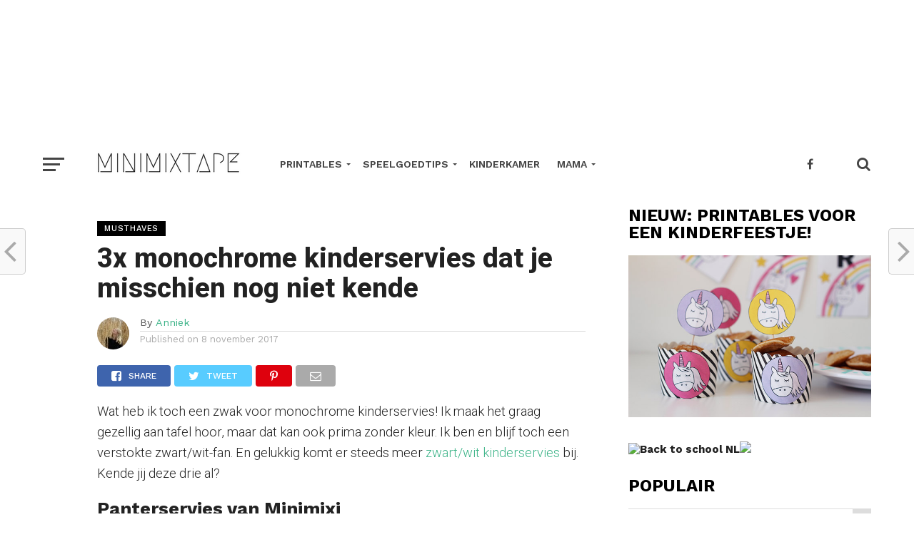

--- FILE ---
content_type: text/html; charset=UTF-8
request_url: https://minimixtape.nl/3x-monochrome-kinderservies-melamine/
body_size: 123045
content:
<!DOCTYPE html>
<html lang="nl-NL">
<head>
<meta charset="UTF-8" >
<meta name="viewport" id="viewport" content="width=device-width, initial-scale=1.0, maximum-scale=1.0, minimum-scale=1.0, user-scalable=no" />
<link rel="shortcut icon" href="https://minimixtape.nl/wp-content/uploads/2018/02/M.png" /><link rel="pingback" href="https://minimixtape.nl/xmlrpc.php" />
<meta property="og:image" content="https://minimixtape.nl/wp-content/uploads/2017/11/minimixi-kinderservies-zwart-wit-panter-e1510086148500-800x600.jpg" />
<meta name="twitter:image" content="https://minimixtape.nl/wp-content/uploads/2017/11/minimixi-kinderservies-zwart-wit-panter-e1510086148500-800x600.jpg" />
<meta property="og:type" content="article" />
<meta property="og:description" content="Wat heb ik toch een zwak voor monochrome kinderservies! Ik maak het graag gezellig aan tafel hoor, maar dat kan ook prima zonder kleur. Ik ben en blijf toch een verstokte zwart/wit-fan. En gelukkig komt er steeds meer zwart/wit kinderservies bij. Kende jij deze drie al? Panterservies van Minimixi Het kinderservies van Minimixi zag ik [&hellip;]" />
<meta name="twitter:card" content="summary">
<meta name="twitter:url" content="https://minimixtape.nl/3x-monochrome-kinderservies-melamine/">
<meta name="twitter:title" content="3x monochrome kinderservies dat je misschien nog niet kende">
<meta name="twitter:description" content="Wat heb ik toch een zwak voor monochrome kinderservies! Ik maak het graag gezellig aan tafel hoor, maar dat kan ook prima zonder kleur. Ik ben en blijf toch een verstokte zwart/wit-fan. En gelukkig komt er steeds meer zwart/wit kinderservies bij. Kende jij deze drie al? Panterservies van Minimixi Het kinderservies van Minimixi zag ik [&hellip;]">
<meta name='robots' content='index, follow, max-image-preview:large, max-snippet:-1, max-video-preview:-1' />

	<!-- This site is optimized with the Yoast SEO plugin v20.5 - https://yoast.com/wordpress/plugins/seo/ -->
	<title>3x monochrome kinderservies dat je misschien nog niet kende - minimixtape</title>
	<link rel="canonical" href="https://minimixtape.nl/3x-monochrome-kinderservies-melamine/" />
	<meta property="og:locale" content="nl_NL" />
	<meta property="og:type" content="article" />
	<meta property="og:title" content="3x monochrome kinderservies dat je misschien nog niet kende - minimixtape" />
	<meta property="og:description" content="Wat heb ik toch een zwak voor monochrome kinderservies! Ik maak het graag gezellig aan tafel hoor, maar dat kan ook prima zonder kleur. Ik ben en blijf toch een verstokte zwart/wit-fan. En gelukkig komt er steeds meer zwart/wit kinderservies bij. Kende jij deze drie al? Panterservies van Minimixi Het kinderservies van Minimixi zag ik [&hellip;]" />
	<meta property="og:url" content="https://minimixtape.nl/3x-monochrome-kinderservies-melamine/" />
	<meta property="og:site_name" content="minimixtape" />
	<meta property="article:author" content="https://www.facebook.com/minimixtape/" />
	<meta property="article:published_time" content="2017-11-08T06:00:14+00:00" />
	<meta property="article:modified_time" content="2019-11-13T20:53:14+00:00" />
	<meta property="og:image" content="https://minimixtape.nl/wp-content/uploads/2017/11/minimixi-kinderservies-zwart-wit-panter-e1510086180956.jpg" />
	<meta property="og:image:width" content="790" />
	<meta property="og:image:height" content="598" />
	<meta property="og:image:type" content="image/jpeg" />
	<meta name="author" content="Anniek" />
	<meta name="twitter:card" content="summary_large_image" />
	<meta name="twitter:label1" content="Geschreven door" />
	<meta name="twitter:data1" content="Anniek" />
	<meta name="twitter:label2" content="Geschatte leestijd" />
	<meta name="twitter:data2" content="2 minuten" />
	<script type="application/ld+json" class="yoast-schema-graph">{"@context":"https://schema.org","@graph":[{"@type":"WebPage","@id":"https://minimixtape.nl/3x-monochrome-kinderservies-melamine/","url":"https://minimixtape.nl/3x-monochrome-kinderservies-melamine/","name":"3x monochrome kinderservies dat je misschien nog niet kende - minimixtape","isPartOf":{"@id":"https://minimixtape.nl/#website"},"primaryImageOfPage":{"@id":"https://minimixtape.nl/3x-monochrome-kinderservies-melamine/#primaryimage"},"image":{"@id":"https://minimixtape.nl/3x-monochrome-kinderservies-melamine/#primaryimage"},"thumbnailUrl":"https://minimixtape.nl/wp-content/uploads/2017/11/minimixi-kinderservies-zwart-wit-panter-e1510086180956.jpg","datePublished":"2017-11-08T06:00:14+00:00","dateModified":"2019-11-13T20:53:14+00:00","author":{"@id":"https://minimixtape.nl/#/schema/person/fc0b657bd58dd48927aa211bd362c58d"},"breadcrumb":{"@id":"https://minimixtape.nl/3x-monochrome-kinderservies-melamine/#breadcrumb"},"inLanguage":"nl-NL","potentialAction":[{"@type":"ReadAction","target":["https://minimixtape.nl/3x-monochrome-kinderservies-melamine/"]}]},{"@type":"ImageObject","inLanguage":"nl-NL","@id":"https://minimixtape.nl/3x-monochrome-kinderservies-melamine/#primaryimage","url":"https://minimixtape.nl/wp-content/uploads/2017/11/minimixi-kinderservies-zwart-wit-panter-e1510086180956.jpg","contentUrl":"https://minimixtape.nl/wp-content/uploads/2017/11/minimixi-kinderservies-zwart-wit-panter-e1510086180956.jpg","width":790,"height":598,"caption":"minimixi kinderservies zwart wit panter"},{"@type":"BreadcrumbList","@id":"https://minimixtape.nl/3x-monochrome-kinderservies-melamine/#breadcrumb","itemListElement":[{"@type":"ListItem","position":1,"name":"Home","item":"https://minimixtape.nl/"},{"@type":"ListItem","position":2,"name":"Blog","item":"https://minimixtape.nl/blog/"},{"@type":"ListItem","position":3,"name":"3x monochrome kinderservies dat je misschien nog niet kende"}]},{"@type":"WebSite","@id":"https://minimixtape.nl/#website","url":"https://minimixtape.nl/","name":"minimixtape","description":"Blog vol speelgoedtips en printables","potentialAction":[{"@type":"SearchAction","target":{"@type":"EntryPoint","urlTemplate":"https://minimixtape.nl/?s={search_term_string}"},"query-input":"required name=search_term_string"}],"inLanguage":"nl-NL"},{"@type":"Person","@id":"https://minimixtape.nl/#/schema/person/fc0b657bd58dd48927aa211bd362c58d","name":"Anniek","image":{"@type":"ImageObject","inLanguage":"nl-NL","@id":"https://minimixtape.nl/#/schema/person/image/","url":"https://secure.gravatar.com/avatar/10e6daefd14dd728e9635b1e09930031?s=96&d=mm&r=g","contentUrl":"https://secure.gravatar.com/avatar/10e6daefd14dd728e9635b1e09930031?s=96&d=mm&r=g","caption":"Anniek"},"description":"Er zijn situaties genoeg waarin jij, papa of mama, wel wat hulp kunt gebruiken. I feel you, ik heb zelf ook een driejarige rondlopen! Ik hoop jouw ouderschap door middel van printables en toffe speelgoedtips een stukje relaxter te maken. Op minimixtape.nl vind je daarom een bron aan materiaal. Downloaden, printen en gebruiken wanneer jij ze nodig hebt. Meer creatieve ideeen, happy kids, minder tijd! Heb je een suggestie, laat me die dan zeker weten.","sameAs":["https://minimixtape.nl","https://www.facebook.com/minimixtape/","https://www.instagram.com/minimixtape.nl","https://nl.pinterest.com/minimixtape/"],"url":"https://minimixtape.nl/author/minimixtape/"}]}</script>
	<!-- / Yoast SEO plugin. -->


<link rel='dns-prefetch' href='//fonts.googleapis.com' />
<link rel="alternate" type="application/rss+xml" title="minimixtape &raquo; feed" href="https://minimixtape.nl/feed/" />
<link rel="alternate" type="application/rss+xml" title="minimixtape &raquo; reactiesfeed" href="https://minimixtape.nl/comments/feed/" />
<link rel="alternate" type="application/rss+xml" title="minimixtape &raquo; 3x monochrome kinderservies dat je misschien nog niet kende reactiesfeed" href="https://minimixtape.nl/3x-monochrome-kinderservies-melamine/feed/" />
		<!-- This site uses the Google Analytics by ExactMetrics plugin v8.11.1 - Using Analytics tracking - https://www.exactmetrics.com/ -->
		<!-- Opmerking: ExactMetrics is momenteel niet geconfigureerd op deze site. De site eigenaar moet authenticeren met Google Analytics in de ExactMetrics instellingen scherm. -->
					<!-- No tracking code set -->
				<!-- / Google Analytics by ExactMetrics -->
		<script type="text/javascript">
window._wpemojiSettings = {"baseUrl":"https:\/\/s.w.org\/images\/core\/emoji\/14.0.0\/72x72\/","ext":".png","svgUrl":"https:\/\/s.w.org\/images\/core\/emoji\/14.0.0\/svg\/","svgExt":".svg","source":{"concatemoji":"https:\/\/minimixtape.nl\/wp-includes\/js\/wp-emoji-release.min.js?ver=6.2.8"}};
/*! This file is auto-generated */
!function(e,a,t){var n,r,o,i=a.createElement("canvas"),p=i.getContext&&i.getContext("2d");function s(e,t){p.clearRect(0,0,i.width,i.height),p.fillText(e,0,0);e=i.toDataURL();return p.clearRect(0,0,i.width,i.height),p.fillText(t,0,0),e===i.toDataURL()}function c(e){var t=a.createElement("script");t.src=e,t.defer=t.type="text/javascript",a.getElementsByTagName("head")[0].appendChild(t)}for(o=Array("flag","emoji"),t.supports={everything:!0,everythingExceptFlag:!0},r=0;r<o.length;r++)t.supports[o[r]]=function(e){if(p&&p.fillText)switch(p.textBaseline="top",p.font="600 32px Arial",e){case"flag":return s("\ud83c\udff3\ufe0f\u200d\u26a7\ufe0f","\ud83c\udff3\ufe0f\u200b\u26a7\ufe0f")?!1:!s("\ud83c\uddfa\ud83c\uddf3","\ud83c\uddfa\u200b\ud83c\uddf3")&&!s("\ud83c\udff4\udb40\udc67\udb40\udc62\udb40\udc65\udb40\udc6e\udb40\udc67\udb40\udc7f","\ud83c\udff4\u200b\udb40\udc67\u200b\udb40\udc62\u200b\udb40\udc65\u200b\udb40\udc6e\u200b\udb40\udc67\u200b\udb40\udc7f");case"emoji":return!s("\ud83e\udef1\ud83c\udffb\u200d\ud83e\udef2\ud83c\udfff","\ud83e\udef1\ud83c\udffb\u200b\ud83e\udef2\ud83c\udfff")}return!1}(o[r]),t.supports.everything=t.supports.everything&&t.supports[o[r]],"flag"!==o[r]&&(t.supports.everythingExceptFlag=t.supports.everythingExceptFlag&&t.supports[o[r]]);t.supports.everythingExceptFlag=t.supports.everythingExceptFlag&&!t.supports.flag,t.DOMReady=!1,t.readyCallback=function(){t.DOMReady=!0},t.supports.everything||(n=function(){t.readyCallback()},a.addEventListener?(a.addEventListener("DOMContentLoaded",n,!1),e.addEventListener("load",n,!1)):(e.attachEvent("onload",n),a.attachEvent("onreadystatechange",function(){"complete"===a.readyState&&t.readyCallback()})),(e=t.source||{}).concatemoji?c(e.concatemoji):e.wpemoji&&e.twemoji&&(c(e.twemoji),c(e.wpemoji)))}(window,document,window._wpemojiSettings);
</script>
<style type="text/css">
img.wp-smiley,
img.emoji {
	display: inline !important;
	border: none !important;
	box-shadow: none !important;
	height: 1em !important;
	width: 1em !important;
	margin: 0 0.07em !important;
	vertical-align: -0.1em !important;
	background: none !important;
	padding: 0 !important;
}
</style>
	<link rel='stylesheet' id='wp-block-library-css' href='https://minimixtape.nl/wp-includes/css/dist/block-library/style.min.css?ver=6.2.8' type='text/css' media='all' />
<link rel='stylesheet' id='classic-theme-styles-css' href='https://minimixtape.nl/wp-includes/css/classic-themes.min.css?ver=6.2.8' type='text/css' media='all' />
<style id='global-styles-inline-css' type='text/css'>
body{--wp--preset--color--black: #000000;--wp--preset--color--cyan-bluish-gray: #abb8c3;--wp--preset--color--white: #ffffff;--wp--preset--color--pale-pink: #f78da7;--wp--preset--color--vivid-red: #cf2e2e;--wp--preset--color--luminous-vivid-orange: #ff6900;--wp--preset--color--luminous-vivid-amber: #fcb900;--wp--preset--color--light-green-cyan: #7bdcb5;--wp--preset--color--vivid-green-cyan: #00d084;--wp--preset--color--pale-cyan-blue: #8ed1fc;--wp--preset--color--vivid-cyan-blue: #0693e3;--wp--preset--color--vivid-purple: #9b51e0;--wp--preset--gradient--vivid-cyan-blue-to-vivid-purple: linear-gradient(135deg,rgba(6,147,227,1) 0%,rgb(155,81,224) 100%);--wp--preset--gradient--light-green-cyan-to-vivid-green-cyan: linear-gradient(135deg,rgb(122,220,180) 0%,rgb(0,208,130) 100%);--wp--preset--gradient--luminous-vivid-amber-to-luminous-vivid-orange: linear-gradient(135deg,rgba(252,185,0,1) 0%,rgba(255,105,0,1) 100%);--wp--preset--gradient--luminous-vivid-orange-to-vivid-red: linear-gradient(135deg,rgba(255,105,0,1) 0%,rgb(207,46,46) 100%);--wp--preset--gradient--very-light-gray-to-cyan-bluish-gray: linear-gradient(135deg,rgb(238,238,238) 0%,rgb(169,184,195) 100%);--wp--preset--gradient--cool-to-warm-spectrum: linear-gradient(135deg,rgb(74,234,220) 0%,rgb(151,120,209) 20%,rgb(207,42,186) 40%,rgb(238,44,130) 60%,rgb(251,105,98) 80%,rgb(254,248,76) 100%);--wp--preset--gradient--blush-light-purple: linear-gradient(135deg,rgb(255,206,236) 0%,rgb(152,150,240) 100%);--wp--preset--gradient--blush-bordeaux: linear-gradient(135deg,rgb(254,205,165) 0%,rgb(254,45,45) 50%,rgb(107,0,62) 100%);--wp--preset--gradient--luminous-dusk: linear-gradient(135deg,rgb(255,203,112) 0%,rgb(199,81,192) 50%,rgb(65,88,208) 100%);--wp--preset--gradient--pale-ocean: linear-gradient(135deg,rgb(255,245,203) 0%,rgb(182,227,212) 50%,rgb(51,167,181) 100%);--wp--preset--gradient--electric-grass: linear-gradient(135deg,rgb(202,248,128) 0%,rgb(113,206,126) 100%);--wp--preset--gradient--midnight: linear-gradient(135deg,rgb(2,3,129) 0%,rgb(40,116,252) 100%);--wp--preset--duotone--dark-grayscale: url('#wp-duotone-dark-grayscale');--wp--preset--duotone--grayscale: url('#wp-duotone-grayscale');--wp--preset--duotone--purple-yellow: url('#wp-duotone-purple-yellow');--wp--preset--duotone--blue-red: url('#wp-duotone-blue-red');--wp--preset--duotone--midnight: url('#wp-duotone-midnight');--wp--preset--duotone--magenta-yellow: url('#wp-duotone-magenta-yellow');--wp--preset--duotone--purple-green: url('#wp-duotone-purple-green');--wp--preset--duotone--blue-orange: url('#wp-duotone-blue-orange');--wp--preset--font-size--small: 13px;--wp--preset--font-size--medium: 20px;--wp--preset--font-size--large: 36px;--wp--preset--font-size--x-large: 42px;--wp--preset--spacing--20: 0.44rem;--wp--preset--spacing--30: 0.67rem;--wp--preset--spacing--40: 1rem;--wp--preset--spacing--50: 1.5rem;--wp--preset--spacing--60: 2.25rem;--wp--preset--spacing--70: 3.38rem;--wp--preset--spacing--80: 5.06rem;--wp--preset--shadow--natural: 6px 6px 9px rgba(0, 0, 0, 0.2);--wp--preset--shadow--deep: 12px 12px 50px rgba(0, 0, 0, 0.4);--wp--preset--shadow--sharp: 6px 6px 0px rgba(0, 0, 0, 0.2);--wp--preset--shadow--outlined: 6px 6px 0px -3px rgba(255, 255, 255, 1), 6px 6px rgba(0, 0, 0, 1);--wp--preset--shadow--crisp: 6px 6px 0px rgba(0, 0, 0, 1);}:where(.is-layout-flex){gap: 0.5em;}body .is-layout-flow > .alignleft{float: left;margin-inline-start: 0;margin-inline-end: 2em;}body .is-layout-flow > .alignright{float: right;margin-inline-start: 2em;margin-inline-end: 0;}body .is-layout-flow > .aligncenter{margin-left: auto !important;margin-right: auto !important;}body .is-layout-constrained > .alignleft{float: left;margin-inline-start: 0;margin-inline-end: 2em;}body .is-layout-constrained > .alignright{float: right;margin-inline-start: 2em;margin-inline-end: 0;}body .is-layout-constrained > .aligncenter{margin-left: auto !important;margin-right: auto !important;}body .is-layout-constrained > :where(:not(.alignleft):not(.alignright):not(.alignfull)){max-width: var(--wp--style--global--content-size);margin-left: auto !important;margin-right: auto !important;}body .is-layout-constrained > .alignwide{max-width: var(--wp--style--global--wide-size);}body .is-layout-flex{display: flex;}body .is-layout-flex{flex-wrap: wrap;align-items: center;}body .is-layout-flex > *{margin: 0;}:where(.wp-block-columns.is-layout-flex){gap: 2em;}.has-black-color{color: var(--wp--preset--color--black) !important;}.has-cyan-bluish-gray-color{color: var(--wp--preset--color--cyan-bluish-gray) !important;}.has-white-color{color: var(--wp--preset--color--white) !important;}.has-pale-pink-color{color: var(--wp--preset--color--pale-pink) !important;}.has-vivid-red-color{color: var(--wp--preset--color--vivid-red) !important;}.has-luminous-vivid-orange-color{color: var(--wp--preset--color--luminous-vivid-orange) !important;}.has-luminous-vivid-amber-color{color: var(--wp--preset--color--luminous-vivid-amber) !important;}.has-light-green-cyan-color{color: var(--wp--preset--color--light-green-cyan) !important;}.has-vivid-green-cyan-color{color: var(--wp--preset--color--vivid-green-cyan) !important;}.has-pale-cyan-blue-color{color: var(--wp--preset--color--pale-cyan-blue) !important;}.has-vivid-cyan-blue-color{color: var(--wp--preset--color--vivid-cyan-blue) !important;}.has-vivid-purple-color{color: var(--wp--preset--color--vivid-purple) !important;}.has-black-background-color{background-color: var(--wp--preset--color--black) !important;}.has-cyan-bluish-gray-background-color{background-color: var(--wp--preset--color--cyan-bluish-gray) !important;}.has-white-background-color{background-color: var(--wp--preset--color--white) !important;}.has-pale-pink-background-color{background-color: var(--wp--preset--color--pale-pink) !important;}.has-vivid-red-background-color{background-color: var(--wp--preset--color--vivid-red) !important;}.has-luminous-vivid-orange-background-color{background-color: var(--wp--preset--color--luminous-vivid-orange) !important;}.has-luminous-vivid-amber-background-color{background-color: var(--wp--preset--color--luminous-vivid-amber) !important;}.has-light-green-cyan-background-color{background-color: var(--wp--preset--color--light-green-cyan) !important;}.has-vivid-green-cyan-background-color{background-color: var(--wp--preset--color--vivid-green-cyan) !important;}.has-pale-cyan-blue-background-color{background-color: var(--wp--preset--color--pale-cyan-blue) !important;}.has-vivid-cyan-blue-background-color{background-color: var(--wp--preset--color--vivid-cyan-blue) !important;}.has-vivid-purple-background-color{background-color: var(--wp--preset--color--vivid-purple) !important;}.has-black-border-color{border-color: var(--wp--preset--color--black) !important;}.has-cyan-bluish-gray-border-color{border-color: var(--wp--preset--color--cyan-bluish-gray) !important;}.has-white-border-color{border-color: var(--wp--preset--color--white) !important;}.has-pale-pink-border-color{border-color: var(--wp--preset--color--pale-pink) !important;}.has-vivid-red-border-color{border-color: var(--wp--preset--color--vivid-red) !important;}.has-luminous-vivid-orange-border-color{border-color: var(--wp--preset--color--luminous-vivid-orange) !important;}.has-luminous-vivid-amber-border-color{border-color: var(--wp--preset--color--luminous-vivid-amber) !important;}.has-light-green-cyan-border-color{border-color: var(--wp--preset--color--light-green-cyan) !important;}.has-vivid-green-cyan-border-color{border-color: var(--wp--preset--color--vivid-green-cyan) !important;}.has-pale-cyan-blue-border-color{border-color: var(--wp--preset--color--pale-cyan-blue) !important;}.has-vivid-cyan-blue-border-color{border-color: var(--wp--preset--color--vivid-cyan-blue) !important;}.has-vivid-purple-border-color{border-color: var(--wp--preset--color--vivid-purple) !important;}.has-vivid-cyan-blue-to-vivid-purple-gradient-background{background: var(--wp--preset--gradient--vivid-cyan-blue-to-vivid-purple) !important;}.has-light-green-cyan-to-vivid-green-cyan-gradient-background{background: var(--wp--preset--gradient--light-green-cyan-to-vivid-green-cyan) !important;}.has-luminous-vivid-amber-to-luminous-vivid-orange-gradient-background{background: var(--wp--preset--gradient--luminous-vivid-amber-to-luminous-vivid-orange) !important;}.has-luminous-vivid-orange-to-vivid-red-gradient-background{background: var(--wp--preset--gradient--luminous-vivid-orange-to-vivid-red) !important;}.has-very-light-gray-to-cyan-bluish-gray-gradient-background{background: var(--wp--preset--gradient--very-light-gray-to-cyan-bluish-gray) !important;}.has-cool-to-warm-spectrum-gradient-background{background: var(--wp--preset--gradient--cool-to-warm-spectrum) !important;}.has-blush-light-purple-gradient-background{background: var(--wp--preset--gradient--blush-light-purple) !important;}.has-blush-bordeaux-gradient-background{background: var(--wp--preset--gradient--blush-bordeaux) !important;}.has-luminous-dusk-gradient-background{background: var(--wp--preset--gradient--luminous-dusk) !important;}.has-pale-ocean-gradient-background{background: var(--wp--preset--gradient--pale-ocean) !important;}.has-electric-grass-gradient-background{background: var(--wp--preset--gradient--electric-grass) !important;}.has-midnight-gradient-background{background: var(--wp--preset--gradient--midnight) !important;}.has-small-font-size{font-size: var(--wp--preset--font-size--small) !important;}.has-medium-font-size{font-size: var(--wp--preset--font-size--medium) !important;}.has-large-font-size{font-size: var(--wp--preset--font-size--large) !important;}.has-x-large-font-size{font-size: var(--wp--preset--font-size--x-large) !important;}
.wp-block-navigation a:where(:not(.wp-element-button)){color: inherit;}
:where(.wp-block-columns.is-layout-flex){gap: 2em;}
.wp-block-pullquote{font-size: 1.5em;line-height: 1.6;}
</style>
<link rel='stylesheet' id='pzz-public-css' href='https://minimixtape.nl/wp-content/plugins/linkpizza-manager/public/css/pzz-public.css?ver=5.5.3' type='text/css' media='all' />
<link rel='stylesheet' id='mvp-custom-style-css' href='https://minimixtape.nl/wp-content/themes/click-mag/style.css?ver=6.2.8' type='text/css' media='all' />
<style id='mvp-custom-style-inline-css' type='text/css'>


#mvp-wallpaper {
	background: url() no-repeat 50% 0;
	}

a,
a:visited,
.post-info-name a,
.woocommerce .woocommerce-breadcrumb a {
	color: #3eb489;
	}

a:hover,
nav.mvp-fly-nav-menu ul li a:hover,
.mvp-feat1-story-text h2:hover,
.mvp-feat2-sub-text h2:hover,
.mvp-feat3-text h2:hover,
.mvp-main-blog-text h2:hover,
.mvp-trend-widget-text h2:hover,
.mvp-related-text a:hover,
ul.mvp-post-soc-list li.mvp-post-soc-comm:hover,
span.mvp-author-box-soc:hover,
.woocommerce .woocommerce-breadcrumb a:hover,
h3.mvp-authors-list-head a:hover,
.mvp-authors-widget-wrap span.mvp-main-blog-cat:hover,
.mvp-wide-widget-text h2:hover,
.mvp-side-widget a:hover,
.mvp-blog-col-text h2:hover,
#mvp-nav-menu ul li ul.mvp-mega-list li a:hover {
	color: #3eb489 !important;
	}

.mvp-fly-top:hover,
span.mvp-feat1-main-cat,
span.mvp-feat2-sub-cat,
span.mvp-feat3-cat,
span.mvp-blog-col-cat,
span.mvp-feat2-main-cat,
.mvp-trend-widget-img:after,
.mvp-feat-vid-but,
.mvp-feat-gal-but,
span.mvp-post-cat,
.mvp-prev-next-text a,
.mvp-prev-next-text a:visited,
.mvp-prev-next-text a:hover,
#mvp-comments-button a,
#mvp-comments-button span.mvp-comment-but-text,
a.mvp-inf-more-but:hover,
.mvp-side-widget .mvp-tag-cloud a:hover,
span.mvp-ad-rel-but {
	background: #000000;
	}

.mvp-fly-top:hover {
	border: 1px solid #000000;
	}

h4.mvp-post-header {
	border-top: 1px solid #000000;
	}

.woocommerce .widget_price_filter .ui-slider .ui-slider-range,
.woocommerce .widget_price_filter .ui-slider .ui-slider-handle,
.woocommerce span.onsale,
.woocommerce #respond input#submit.alt,
.woocommerce a.button.alt,
.woocommerce button.button.alt,
.woocommerce input.button.alt,
.woocommerce #respond input#submit.alt:hover,
.woocommerce a.button.alt:hover,
.woocommerce button.button.alt:hover,
.woocommerce input.button.alt:hover {
	background-color: #000000;
	}

nav.mvp-fly-nav-menu ul li.menu-item-has-children:after,
span.mvp-blog-cat,
span.mvp-main-blog-cat,
h4.mvp-side-widget-head,
h4.mvp-post-bot-head,
#mvp-comments-button span.mvp-comment-but-text,
span.mvp-post-header,
.woocommerce .star-rating span:before,
span.mvp-related-head {
	color: #000000;
	}

#mvp-nav-wrap,
.mvp-main-nav-cont {
	background: #ffffff;
	}

#mvp-nav-menu ul li a,
span.mvp-nav-search-but,
span.mvp-nav-soc-but {
	color: #444444;
	}

.mvp-fly-but-wrap span,
.mvp-search-but-wrap span {
	background: #444444;
	}

#mvp-nav-menu ul li.menu-item-has-children ul.sub-menu li a:after,
#mvp-nav-menu ul li.menu-item-has-children ul.sub-menu li ul.sub-menu li a:after,
#mvp-nav-menu ul li.menu-item-has-children ul.sub-menu li ul.sub-menu li ul.sub-menu li a:after,
#mvp-nav-menu ul li.menu-item-has-children ul.mvp-mega-list li a:after,
#mvp-nav-menu ul li.menu-item-has-children a:after {
	border-color: #444444 transparent transparent transparent;
	}

#mvp-nav-menu ul li:hover a,
span.mvp-nav-search-but:hover,
span.mvp-nav-soc-but:hover {
	color: #3eb489 !important;
	}

#mvp-nav-menu ul li.menu-item-has-children:hover a:after {
	border-color: #3eb489 transparent transparent transparent !important;
	}

.mvp-feat1-story-text h2,
.mvp-feat2-sub-text h2,
.mvp-feat1-trend-text h2,
.mvp-feat3-text h2,
.mvp-blog-col-text h2,
.mvp-main-blog-text h2,
.mvp-trend-widget-text h2,
.mvp-wide-widget-text h2,
.mvp-related-text a {
	color: #000000;
	}

#mvp-content-main,
.rwp-summary,
.rwp-u-review__comment {
	font-family: 'Roboto', serif;
	}

#mvp-nav-menu ul li a,
nav.mvp-fly-nav-menu ul li a,
#mvp-foot-nav ul.menu li a {
	font-family: 'Work Sans', sans-serif;
	}

.mvp-feat2-main-title h2,
h1.mvp-post-title,
#mvp-nav-soc-title h4 {
	font-family: 'Roboto', sans-serif;
	}

.mvp-feat1-story-text h2,
.mvp-feat2-sub-text h2,
.mvp-feat1-trend-text h2,
.mvp-feat3-text h2,
.mvp-blog-col-text h2,
.mvp-main-blog-text h2,
.mvp-trend-widget-text h2,
.mvp-wide-widget-text h2,
.mvp-related-text a,
.mvp-prev-next-text a,
.mvp-prev-next-text a:visited,
.mvp-prev-next-text a:hover,
#mvp-404 h1,
h1.mvp-author-top-head,
#mvp-nav-menu ul li ul.mvp-mega-list li a,
#mvp-content-main blockquote p,
#woo-content h1.page-title,
.woocommerce div.product .product_title,
.woocommerce ul.products li.product h3,
.mvp-authors-list-posts a,
.mvp-side-widget a {
	font-family: 'Work Sans', sans-serif;
	}

span.mvp-feat1-main-cat,
span.mvp-feat2-sub-cat,
span.mvp-blog-col-cat,
span.mvp-blog-cat,
h4.mvp-main-blog-head,
h1.mvp-main-blog-head,
span.mvp-main-blog-cat,
h4.mvp-side-widget-head,
span.mvp-post-cat,
h4.mvp-post-bot-head,
span.mvp-post-header,
h1.mvp-arch-head,
h4.mvp-arch-head,
.woocommerce ul.product_list_widget span.product-title,
.woocommerce ul.product_list_widget li a,
.woocommerce #reviews #comments ol.commentlist li .comment-text p.meta,
.woocommerce .related h2,
.woocommerce div.product .woocommerce-tabs .panel h2,
.woocommerce div.product .product_title,
#mvp-content-main h1,
#mvp-content-main h2,
#mvp-content-main h3,
#mvp-content-main h4,
#mvp-content-main h5,
#mvp-content-main h6,
#woo-content h1.page-title,
.woocommerce .woocommerce-breadcrumb,
h3.mvp-authors-list-head a,
span.mvp-authors-list-post-head {
	font-family: 'Work Sans', sans-serif;
	}

		

	#mvp-ad-rel-bot {
		padding-top: 10px;
		}
		

	.mvp-nav-links {
		display: none;
		}
		
</style>
<link rel='stylesheet' id='mvp-reset-css' href='https://minimixtape.nl/wp-content/themes/click-mag/css/reset.css?ver=6.2.8' type='text/css' media='all' />
<link rel='stylesheet' id='fontawesome-css' href='https://minimixtape.nl/wp-content/themes/click-mag/font-awesome/css/font-awesome.css?ver=6.2.8' type='text/css' media='all' />
<link crossorigin="anonymous" rel='stylesheet' id='mvp-fonts-css' href='//fonts.googleapis.com/css?family=Oswald%3A300%2C400%2C700%7CMerriweather%3A300%2C400%2C700%2C900%7CQuicksand%3A400%7CLato%3A300%2C400%2C700%7CPassion+One%3A400%2C700%7CWork+Sans%3A200%2C300%2C400%2C500%2C600%2C700%2C800%2C900%7CMontserrat%3A400%2C700%7COpen+Sans+Condensed%3A300%2C700%7COpen+Sans%3A400%2C700%2C800%7CRoboto%3A100%2C200%2C300%2C400%2C500%2C600%2C700%2C800%2C900%7CWork+Sans%3A100%2C200%2C300%2C400%2C500%2C600%2C700%2C800%2C900%7CWork+Sans%3A100%2C200%2C300%2C400%2C500%2C600%2C700%2C800%2C900%7CRoboto%3A100%2C200%2C300%2C400%2C500%2C600%2C700%2C800%2C900%7CWork+Sans%3A100%2C200%2C300%2C400%2C500%2C600%2C700%2C800%2C900&#038;subset=latin%2Clatin-ext%2Ccyrillic%2Ccyrillic-ext%2Cgreek-ext%2Cgreek%2Cvietnamese&#038;ver=1.0.0' type='text/css' media='all' />
<link rel='stylesheet' id='mvp-media-queries-css' href='https://minimixtape.nl/wp-content/themes/click-mag/css/media-queries.css?ver=6.2.8' type='text/css' media='all' />
<link rel='stylesheet' id='wp-add-custom-css-css' href='https://minimixtape.nl?display_custom_css=css&#038;ver=6.2.8' type='text/css' media='all' />
<script type='text/javascript' src='https://minimixtape.nl/wp-includes/js/jquery/jquery.min.js?ver=3.6.4' id='jquery-core-js'></script>
<script type='text/javascript' src='https://minimixtape.nl/wp-includes/js/jquery/jquery-migrate.min.js?ver=3.4.0' id='jquery-migrate-js'></script>
<link rel="https://api.w.org/" href="https://minimixtape.nl/wp-json/" /><link rel="alternate" type="application/json" href="https://minimixtape.nl/wp-json/wp/v2/posts/2937" /><link rel="EditURI" type="application/rsd+xml" title="RSD" href="https://minimixtape.nl/xmlrpc.php?rsd" />
<link rel="wlwmanifest" type="application/wlwmanifest+xml" href="https://minimixtape.nl/wp-includes/wlwmanifest.xml" />
<meta name="generator" content="WordPress 6.2.8" />
<link rel='shortlink' href='https://minimixtape.nl/?p=2937' />
<link rel="alternate" type="application/json+oembed" href="https://minimixtape.nl/wp-json/oembed/1.0/embed?url=https%3A%2F%2Fminimixtape.nl%2F3x-monochrome-kinderservies-melamine%2F" />
<link rel="alternate" type="text/xml+oembed" href="https://minimixtape.nl/wp-json/oembed/1.0/embed?url=https%3A%2F%2Fminimixtape.nl%2F3x-monochrome-kinderservies-melamine%2F&#038;format=xml" />
<script async src="//pagead2.googlesyndication.com/pagead/js/adsbygoogle.js"></script>
<script>
  (adsbygoogle = window.adsbygoogle || []).push({
    google_ad_client: "ca-pub-5830784027654833",
    enable_page_level_ads: true
  });
</script>
<meta name="p:domain_verify" content="f668c8a0127f4ea1838fffbc7e2d8524"/>
<meta name="verification" content="88438295fbe284b92f9a3efedeb48d65" />		
		<script>
						
			
			
			(function(p,z,Z){
				z=p.createElement("script");z.async=1;
				z.src="//pzz.io/pzz.js?uid=52302&host="+p.domain;
				(p.head||p.documentElement).insertBefore(z,Z);
			})(document);
		</script>
		<link rel="amphtml" href="https://minimixtape.nl/3x-monochrome-kinderservies-melamine/amp/"></head>
<body data-rsssl=1 class="post-template-default single single-post postid-2937 single-format-standard wp-embed-responsive">
	<div id="mvp-fly-wrap">
	<div id="mvp-fly-menu-top" class="left relative">
		<div class="mvp-fly-top-out left relative">
			<div class="mvp-fly-top-in">
				<div id="mvp-fly-logo" class="left relative">
											<a href="https://minimixtape.nl/"><img src="https://minimixtape.nl/wp-content/uploads/2018/02/MINIMIXTAPE-2-1.png" alt="minimixtape" data-rjs="2" /></a>
									</div><!--mvp-fly-logo-->
			</div><!--mvp-fly-top-in-->
			<div class="mvp-fly-but-wrap mvp-fly-but-menu mvp-fly-but-click">
				<span></span>
				<span></span>
				<span></span>
				<span></span>
			</div><!--mvp-fly-but-wrap-->
		</div><!--mvp-fly-top-out-->
	</div><!--mvp-fly-menu-top-->
	<div id="mvp-fly-menu-wrap">
		<nav class="mvp-fly-nav-menu left relative">
			<div class="menu"><ul>
<li class="page_item page-item-3737"><a href="https://minimixtape.nl/about/">About</a></li>
<li class="page_item page-item-2450"><a href="https://minimixtape.nl/afrekenen/">Afrekenen</a></li>
<li class="page_item page-item-2570 current_page_parent"><a href="https://minimixtape.nl/blog/">Blog</a></li>
<li class="page_item page-item-2492"><a href="https://minimixtape.nl/contact/">Contact</a></li>
<li class="page_item page-item-1879"><a href="https://minimixtape.nl/">HOME</a></li>
<li class="page_item page-item-5163"><a href="https://minimixtape.nl/instagram/">Instagram</a></li>
<li class="page_item page-item-2522"><a href="https://minimixtape.nl/algemene-voorwaarden/">Legal stuff</a></li>
<li class="page_item page-item-6339"><a href="https://minimixtape.nl/link-in-bio/">Link in bio</a></li>
<li class="page_item page-item-2451"><a href="https://minimixtape.nl/mijn-account/">Mijn account</a></li>
<li class="page_item page-item-3783"><a href="https://minimixtape.nl/samenwerken/">Samenwerken</a></li>
<li class="page_item page-item-2448"><a href="https://minimixtape.nl/shop/">SHOP</a></li>
<li class="page_item page-item-2449"><a href="https://minimixtape.nl/winkelmand/">Winkelmand</a></li>
</ul></div>
		</nav>
	</div><!--mvp-fly-menu-wrap-->
	<div id="mvp-fly-soc-wrap">
		<span class="mvp-fly-soc-head">Connect with us</span>
		<ul class="mvp-fly-soc-list left relative">
							<li><a href="https://www.facebook.com/minimixtape/" target="_blank" class="fa fa-facebook-official fa-2"></a></li>
													<li><a href="https://nl.pinterest.com/minimixtape/" target="_blank" class="fa fa-pinterest-p fa-2"></a></li>
										<li><a href="https://www.instagram.com/minimixtape.nl" target="_blank" class="fa fa-instagram fa-2"></a></li>
																	</ul>
	</div><!--mvp-fly-soc-wrap-->
</div><!--mvp-fly-wrap-->		<div id="mvp-site" class="left relative">
		<header id="mvp-head-wrap" class="left relative">
			<div id="mvp-head-top" class="left relative">
									<div id="mvp-leader-wrap" class="left relative">
						<!-- START ADVERTISER: De Gele Flamingo Benelux - FamilyBlend from awin.com -->

<a href="https://www.awin1.com/cread.php?s=2286972&v=15890&q=351534&r=469699">
    <img src="https://www.awin1.com/cshow.php?s=2286972&v=15890&q=351534&r=469699" border="0">
</a>

<!-- END ADVERTISER: De Gele Flamingo Benelux - FamilyBlend from awin.com -->


					</div><!--mvp-leader-wrap-->
												<div id="mvp-search-wrap">
					<div id="mvp-search-box">
						<form method="get" id="searchform" action="https://minimixtape.nl/">
	<input type="text" name="s" id="s" value="Search" onfocus='if (this.value == "Search") { this.value = ""; }' onblur='if (this.value == "") { this.value = "Search"; }' />
	<input type="hidden" id="searchsubmit" value="Search" />
</form>					</div><!--mvp-search-box-->
					<div class="mvp-search-but-wrap mvp-search-click">
						<span></span>
						<span></span>
					</div><!--mvp-search-but-wrap-->
				</div><!--mvp-search-wrap-->
			</div><!--mvp-head-top-->
			<div id="mvp-nav-wrap" class="left relative">
				<div class="mvp-main-boxed-wrap">
					<div class="mvp-main-out relative">
						<div class="mvp-main-in">
							<div class="mvp-main-nav-cont left relative">
				<div class="mvp-nav-left-out">
					<div class="mvp-fly-but-wrap mvp-fly-but-click left relative">
						<span></span>
						<span></span>
						<span></span>
						<span></span>
					</div><!--mvp-fly-but-wrap-->
					<div id="mvp-logo-nav" class="left relative" itemscope itemtype="http://schema.org/Organization">
													<a itemprop="url" href="https://minimixtape.nl/"><img itemprop="logo" src="https://minimixtape.nl/wp-content/uploads/2018/02/MINIMIXTAPE-2-1.png" alt="minimixtape" data-rjs="2" /></a>
																			<h2 class="mvp-logo-title">minimixtape</h2>
											</div><!--mvp-logo-nav-->
					<div class="mvp-nav-left-in">
						<div id="mvp-nav-right-wrap" class="left">
							<div class="mvp-nav-right-out">
								<div class="mvp-nav-right-in">
									<div id="mvp-nav-main" class="left">
										<nav id="mvp-nav-menu">
											<div class="menu-main-menu-container"><ul id="menu-main-menu" class="menu"><li id="menu-item-4932" class="menu-item menu-item-type-custom menu-item-object-custom menu-item-has-children menu-item-4932"><a href="#">Printables</a>
<ul class="sub-menu">
	<li id="menu-item-4709" class="menu-item menu-item-type-taxonomy menu-item-object-category menu-item-4709"><a href="https://minimixtape.nl/category/printables/aftelkalenders-beloningskaarten/">Aftelkalenders en beloningskaarten</a></li>
	<li id="menu-item-4710" class="menu-item menu-item-type-taxonomy menu-item-object-category menu-item-4710"><a href="https://minimixtape.nl/category/printables/feestdagen/">Feestdagen</a></li>
	<li id="menu-item-4711" class="menu-item menu-item-type-taxonomy menu-item-object-category menu-item-4711"><a href="https://minimixtape.nl/category/printables/printable-planners/">Printable planners</a></li>
	<li id="menu-item-4712" class="menu-item menu-item-type-taxonomy menu-item-object-category menu-item-4712"><a href="https://minimixtape.nl/category/printables/verjaardag/">Verjaardag</a></li>
	<li id="menu-item-4713" class="menu-item menu-item-type-taxonomy menu-item-object-category menu-item-4713"><a href="https://minimixtape.nl/category/printables/spelletjes/">Spelletjes</a></li>
	<li id="menu-item-4714" class="menu-item menu-item-type-taxonomy menu-item-object-category menu-item-4714"><a href="https://minimixtape.nl/category/printables/decoratie/">Decoratie</a></li>
	<li id="menu-item-1882" class="menu-item menu-item-type-taxonomy menu-item-object-category menu-item-1882"><a href="https://minimixtape.nl/category/printables/">Alle printables</a></li>
</ul>
</li>
<li id="menu-item-4933" class="menu-item menu-item-type-custom menu-item-object-custom menu-item-has-children menu-item-4933"><a href="#">Speelgoedtips</a>
<ul class="sub-menu">
	<li id="menu-item-4707" class="menu-item menu-item-type-taxonomy menu-item-object-category menu-item-4707"><a href="https://minimixtape.nl/category/speelgoedtips/houten-speelgoed/">Houten speelgoed</a></li>
	<li id="menu-item-5993" class="menu-item menu-item-type-taxonomy menu-item-object-category menu-item-5993"><a href="https://minimixtape.nl/category/speelgoedtips/duurzaam-speelgoed/">Duurzaam speelgoed</a></li>
	<li id="menu-item-4708" class="menu-item menu-item-type-taxonomy menu-item-object-category menu-item-4708"><a href="https://minimixtape.nl/category/speelgoedtips/kinderboeken-tips/">Kinderboeken</a></li>
	<li id="menu-item-4706" class="menu-item menu-item-type-taxonomy menu-item-object-category menu-item-4706"><a href="https://minimixtape.nl/category/speelgoedtips/">Alle speelgoedtips</a></li>
</ul>
</li>
<li id="menu-item-4247" class="menu-item menu-item-type-taxonomy menu-item-object-category menu-item-4247"><a href="https://minimixtape.nl/category/kinderkamer/">Kinderkamer</a></li>
<li id="menu-item-4941" class="menu-item menu-item-type-custom menu-item-object-custom menu-item-has-children menu-item-4941"><a href="#">Mama</a>
<ul class="sub-menu">
	<li id="menu-item-3417" class="mvp-mega-dropdown menu-item menu-item-type-taxonomy menu-item-object-category menu-item-3417"><a href="https://minimixtape.nl/category/werk-leven/reizen/">Reistips</a><div class="mvp-mega-dropdown"><ul class="mvp-mega-list"><li><a href="https://minimixtape.nl/7-mooiste-herinneringen-aan-onze-camperreis-in-de-zelfgebouwde-camper/"><div class="mvp-mega-img"><img width="400" height="240" src="https://minimixtape.nl/wp-content/uploads/2018/08/IMG_3084-400x240.jpg" class="attachment-mvp-mid-thumb size-mvp-mid-thumb wp-post-image" alt="" decoding="async" loading="lazy" /></div>7 mooiste herinneringen aan onze camperreis in de zelfgebouwde camper</a></li><li><a href="https://minimixtape.nl/dit-heerlijke-vakantiepark-is-gewoon-in-nederland/"><div class="mvp-mega-img"><img width="360" height="240" src="https://minimixtape.nl/wp-content/uploads/2020/08/Subtropisch-zwembad-De-Leistert-57-scaled-e1596464907121.jpg" class="attachment-mvp-mid-thumb size-mvp-mid-thumb wp-post-image" alt="" decoding="async" loading="lazy" /></div>Dit heerlijke vakantiepark is gewoon in Nederland</a></li><li><a href="https://minimixtape.nl/praktische-tips-voor-een-wintersportvakantie-met-kinderen/"><div class="mvp-mega-img"><img width="400" height="240" src="https://minimixtape.nl/wp-content/uploads/2019/02/IMG_0520-400x240.jpg" class="attachment-mvp-mid-thumb size-mvp-mid-thumb wp-post-image" alt="tips voor wintersportvakantie met kinderen" decoding="async" loading="lazy" srcset="https://minimixtape.nl/wp-content/uploads/2019/02/IMG_0520-400x240.jpg 400w, https://minimixtape.nl/wp-content/uploads/2019/02/IMG_0520-1000x600.jpg 1000w" sizes="(max-width: 400px) 100vw, 400px" /></div>Praktische tips voor een wintersportvakantie met kinderen</a></li><li><a href="https://minimixtape.nl/citytrip-kopenhagen-met-kind-in-december-go-or-no-go/"><div class="mvp-mega-img"><img width="400" height="240" src="https://minimixtape.nl/wp-content/uploads/2018/11/DSC_1269-400x240.jpg" class="attachment-mvp-mid-thumb size-mvp-mid-thumb wp-post-image" alt="stedentrip Kopenhagen met kind" decoding="async" loading="lazy" srcset="https://minimixtape.nl/wp-content/uploads/2018/11/DSC_1269-400x240.jpg 400w, https://minimixtape.nl/wp-content/uploads/2018/11/DSC_1269-1000x600.jpg 1000w" sizes="(max-width: 400px) 100vw, 400px" /></div>Citytrip Kopenhagen met kind in december: go or no go?</a></li><li><a href="https://minimixtape.nl/over-dit-vakantiepark-met-superspeeltuinen-ben-ik-dus-echt-lyrisch/"><div class="mvp-mega-img"><img width="400" height="240" src="https://minimixtape.nl/wp-content/uploads/2018/10/IMG_3556-2-400x240.jpg" class="attachment-mvp-mid-thumb size-mvp-mid-thumb wp-post-image" alt="vakantiepark Village Nature" decoding="async" loading="lazy" srcset="https://minimixtape.nl/wp-content/uploads/2018/10/IMG_3556-2-400x240.jpg 400w, https://minimixtape.nl/wp-content/uploads/2018/10/IMG_3556-2-1000x600.jpg 1000w" sizes="(max-width: 400px) 100vw, 400px" /></div>Over dit vakantiepark met superspeeltuinen ben ik dus echt lyrisch </a></li></ul></div></li>
	<li id="menu-item-4249" class="menu-item menu-item-type-taxonomy menu-item-object-category menu-item-4249"><a href="https://minimixtape.nl/category/werk-leven/kinderkleding/">Kinderkleding</a></li>
	<li id="menu-item-4250" class="menu-item menu-item-type-taxonomy menu-item-object-category current-post-ancestor current-menu-parent current-post-parent menu-item-4250"><a href="https://minimixtape.nl/category/werk-leven/musthaves/">Musthaves</a></li>
	<li id="menu-item-3193" class="menu-item menu-item-type-taxonomy menu-item-object-category current-post-ancestor menu-item-3193"><a href="https://minimixtape.nl/category/werk-leven/">Momlife</a></li>
</ul>
</li>
</ul></div>										</nav><!--mvp-nav-menu-->
									</div><!--mvp-nav-main-->
								</div><!--mvp-nav-right-in-->
								<div id="mvp-nav-right" class="relative">
									<div id="mvp-nav-soc" class="left relative">
																					<a href="https://www.facebook.com/minimixtape/" target="_blank"><span class="mvp-nav-soc-but fa fa-facebook fa-2"></span></a>
																													</div><!--mvp-nav-soc-->
									<span class="mvp-nav-search-but fa fa-search fa-2 mvp-search-click"></span>

								</div><!--mvp-nav-right-->
							</div><!--mvp-nav-right-out-->
						</div><!--mvp-nav-right-wrap-->
					</div><!--mvp-nav-left-in-->
				</div><!--mvp-nav-left-out-->
							</div><!--mvp-main-nav-cont-->
						</div><!--mvp-main-in-->
					</div><!--mvp-main-out-->
				</div><!--mvp-main-boxed-wrap-->
			</div><!--mvp-nav-wrap-->
															<div id="mvp-nav-soc-bar">
					<div class="mvp-main-out relative">
						<div class="mvp-main-in">
							<div id="mvp-nav-soc-cont" class="left relative">
								<div id="mvp-nav-soc-title" class="left">
									<h4>3x monochrome kinderservies dat je misschien nog niet kende</h4>
								</div><!--mvp-nav-soc-title-->
								<div id="mvp-nav-soc-list" class="left">
<ul class="mvp-post-soc-list left relative">
												<a href="#" onclick="window.open('http://www.facebook.com/sharer.php?u=https://minimixtape.nl/3x-monochrome-kinderservies-melamine/&amp;t=3x monochrome kinderservies dat je misschien nog niet kende', 'facebookShare', 'width=626,height=436'); return false;" title="Share on Facebook">
												<li class="mvp-post-soc-fb">
													<i class="fa fa-facebook-square fa-2" aria-hidden="true"></i><span class="mvp-post-soc-text">Share</span>
												</li>
												</a>
												<a href="#" onclick="window.open('http://twitter.com/share?text=3x monochrome kinderservies dat je misschien nog niet kende -&amp;url=https://minimixtape.nl/3x-monochrome-kinderservies-melamine/', 'twitterShare', 'width=626,height=436'); return false;" title="Tweet This Post">
												<li class="mvp-post-soc-twit">
													<i class="fa fa-twitter fa-2" aria-hidden="true"></i><span class="mvp-post-soc-text">Tweet</span>
												</li>
												</a>
												<a href="whatsapp://send?text=3x monochrome kinderservies dat je misschien nog niet kende https://minimixtape.nl/3x-monochrome-kinderservies-melamine/">
												<li class="mvp-post-soc-what">
													<i class="fa fa-whatsapp fa-2" aria-hidden="true"></i>
												</li>
												</a>
												<a href="#" onclick="window.open('http://pinterest.com/pin/create/button/?url=https://minimixtape.nl/3x-monochrome-kinderservies-melamine/&amp;media=https://minimixtape.nl/wp-content/uploads/2017/11/minimixi-kinderservies-zwart-wit-panter-e1510086148500-800x600.jpg&amp;description=3x monochrome kinderservies dat je misschien nog niet kende', 'pinterestShare', 'width=750,height=350'); return false;" title="Pin This Post">
												<li class="mvp-post-soc-pin">
													<i class="fa fa-pinterest-p fa-2" aria-hidden="true"></i>
												</li>
												</a>
												<a href="mailto:?subject=3x monochrome kinderservies dat je misschien nog niet kende&amp;BODY=I found this article interesting and thought of sharing it with you. Check it out: https://minimixtape.nl/3x-monochrome-kinderservies-melamine/">
												<li class="mvp-post-soc-email">
													<i class="fa fa-envelope-o fa-2" aria-hidden="true"></i>
												</li>
												</a>
											</ul>
								</div><!--mvp-nav-soc-list-->
							</div><!--mvp-nav-soc-cont-->
						</div><!--mvp-main-in-->
					</div><!--mvp-main-out-->
				</div><!--mvp-nav-soc-bar-->
													</header><!--mvp-head-wrap-->
		<div id="mvp-main-wrap" class="left relative">
			<div class="mvp-main-boxed-wrap">
				<div class="mvp-main-out relative">
					<div class="mvp-main-in">
						<div id="mvp-main-content-wrap" class="left relative"><div id="mvp-post-area" class="post-2937 post type-post status-publish format-standard has-post-thumbnail hentry category-musthaves tag-featured tag-kinderservies tag-monochrome">
	<div class="mvp-content-side-out relative">
		<div class="mvp-content-side-in">
			<div id="mvp-content-left-wrap" class="left relative">
						<article id="mvp-post-content-wrap" class="left relative" itemscope itemtype="http://schema.org/NewsArticle">
				<meta itemscope itemprop="mainEntityOfPage"  itemType="https://schema.org/WebPage" itemid="https://minimixtape.nl/3x-monochrome-kinderservies-melamine/"/>
									<div class="mvp-post-img-hide" itemprop="image" itemscope itemtype="https://schema.org/ImageObject">
												<meta itemprop="url" content="https://minimixtape.nl/wp-content/uploads/2017/11/minimixi-kinderservies-zwart-wit-panter-e1510086180956.jpg">
						<meta itemprop="width" content="790">
						<meta itemprop="height" content="598">
					</div><!--mvp-post-img-hide-->
								<div id="mvp-post-content" class="left relative">
					<div class="mvp-post-content-out relative">
													<div id="mvp-post-info-col" class="left relative">
								            <div id="mvp-related-posts" class="left relative">
			<ul class="mvp-related-posts-list left related">
            		            			<li>
                		<div class="mvp-related-img left relative">
										<a href="https://minimixtape.nl/duurzaam-silicone-kinderservies-als-alternatief-voor-bamboe-en-melamine/" rel="bookmark" title="8x duurzaam silicone kinderservies als alternatief voor bamboe en melamine">
						<img width="364" height="240" src="https://minimixtape.nl/wp-content/uploads/2021/02/d87b5a2a5a2746fc708db4cdce5ca6c5f21780a2-e1613463104432.jpg" class="mvp-reg-img wp-post-image" alt="oyoy inka kinderservies" decoding="async" loading="lazy" srcset="https://minimixtape.nl/wp-content/uploads/2021/02/d87b5a2a5a2746fc708db4cdce5ca6c5f21780a2-e1613463104432.jpg 788w, https://minimixtape.nl/wp-content/uploads/2021/02/d87b5a2a5a2746fc708db4cdce5ca6c5f21780a2-e1613463104432-300x198.jpg 300w, https://minimixtape.nl/wp-content/uploads/2021/02/d87b5a2a5a2746fc708db4cdce5ca6c5f21780a2-e1613463104432-768x507.jpg 768w, https://minimixtape.nl/wp-content/uploads/2021/02/d87b5a2a5a2746fc708db4cdce5ca6c5f21780a2-e1613463104432-600x396.jpg 600w" sizes="(max-width: 364px) 100vw, 364px" />						<img width="100" height="66" src="https://minimixtape.nl/wp-content/uploads/2021/02/d87b5a2a5a2746fc708db4cdce5ca6c5f21780a2-e1613463104432.jpg" class="mvp-mob-img wp-post-image" alt="oyoy inka kinderservies" decoding="async" loading="lazy" srcset="https://minimixtape.nl/wp-content/uploads/2021/02/d87b5a2a5a2746fc708db4cdce5ca6c5f21780a2-e1613463104432.jpg 788w, https://minimixtape.nl/wp-content/uploads/2021/02/d87b5a2a5a2746fc708db4cdce5ca6c5f21780a2-e1613463104432-300x198.jpg 300w, https://minimixtape.nl/wp-content/uploads/2021/02/d87b5a2a5a2746fc708db4cdce5ca6c5f21780a2-e1613463104432-768x507.jpg 768w, https://minimixtape.nl/wp-content/uploads/2021/02/d87b5a2a5a2746fc708db4cdce5ca6c5f21780a2-e1613463104432-600x396.jpg 600w" sizes="(max-width: 100px) 100vw, 100px" />					</a>
														</div><!--related-img-->
				<div class="mvp-related-text left relative">
					<a href="https://minimixtape.nl/duurzaam-silicone-kinderservies-als-alternatief-voor-bamboe-en-melamine/">8x duurzaam silicone kinderservies als alternatief voor bamboe en melamine</a>
				</div><!--related-text-->
            			</li>
            		            			<li>
                		<div class="mvp-related-img left relative">
										<a href="https://minimixtape.nl/goed-voor-de-motoriek-en-mooi-zie-jij-je-kind-al-lopen-met-deze-coole-houten-kruiwagen/" rel="bookmark" title="Goed voor de motoriek en mooi: zie jij je kind al lopen met deze coole houten kruiwagen?">
						<img width="400" height="240" src="https://minimixtape.nl/wp-content/uploads/2018/04/ooh-noo-kruiwagen-400x240.jpg" class="mvp-reg-img wp-post-image" alt="ooh noo kruiwagen hout" decoding="async" loading="lazy" />						<img width="100" height="100" src="https://minimixtape.nl/wp-content/uploads/2018/04/ooh-noo-kruiwagen-100x100.jpg" class="mvp-mob-img wp-post-image" alt="ooh noo kruiwagen hout" decoding="async" loading="lazy" srcset="https://minimixtape.nl/wp-content/uploads/2018/04/ooh-noo-kruiwagen-100x100.jpg 100w, https://minimixtape.nl/wp-content/uploads/2018/04/ooh-noo-kruiwagen-150x150.jpg 150w, https://minimixtape.nl/wp-content/uploads/2018/04/ooh-noo-kruiwagen-300x300.jpg 300w" sizes="(max-width: 100px) 100vw, 100px" />					</a>
														</div><!--related-img-->
				<div class="mvp-related-text left relative">
					<a href="https://minimixtape.nl/goed-voor-de-motoriek-en-mooi-zie-jij-je-kind-al-lopen-met-deze-coole-houten-kruiwagen/">Goed voor de motoriek en mooi: zie jij je kind al lopen met deze coole houten kruiwagen?</a>
				</div><!--related-text-->
            			</li>
            		            			<li>
                		<div class="mvp-related-img left relative">
										<a href="https://minimixtape.nl/vrolijk-kinderservies-met-lamas-winactie/" rel="bookmark" title="Vrolijk kinderservies met lama&#8217;s + winactie!">
						<img width="400" height="240" src="https://minimixtape.nl/wp-content/uploads/2018/04/IMG_4637_1024x1024@2x-400x240.jpg" class="mvp-reg-img wp-post-image" alt="melamine kinderservies set lama" decoding="async" loading="lazy" srcset="https://minimixtape.nl/wp-content/uploads/2018/04/IMG_4637_1024x1024@2x-400x240.jpg 400w, https://minimixtape.nl/wp-content/uploads/2018/04/IMG_4637_1024x1024@2x-1000x600.jpg 1000w" sizes="(max-width: 400px) 100vw, 400px" />						<img width="100" height="100" src="https://minimixtape.nl/wp-content/uploads/2018/04/IMG_4637_1024x1024@2x-100x100.jpg" class="mvp-mob-img wp-post-image" alt="melamine kinderservies set lama" decoding="async" loading="lazy" srcset="https://minimixtape.nl/wp-content/uploads/2018/04/IMG_4637_1024x1024@2x-100x100.jpg 100w, https://minimixtape.nl/wp-content/uploads/2018/04/IMG_4637_1024x1024@2x-150x150.jpg 150w, https://minimixtape.nl/wp-content/uploads/2018/04/IMG_4637_1024x1024@2x-300x300.jpg 300w" sizes="(max-width: 100px) 100vw, 100px" />					</a>
														</div><!--related-img-->
				<div class="mvp-related-text left relative">
					<a href="https://minimixtape.nl/vrolijk-kinderservies-met-lamas-winactie/">Vrolijk kinderservies met lama&#8217;s + winactie!</a>
				</div><!--related-text-->
            			</li>
            		            			<li>
                		<div class="mvp-related-img left relative">
										<a href="https://minimixtape.nl/ook-fan-design-letters-servies-dan-moet-speelgoed-zien/" rel="bookmark" title="Ook fan van Design Letters servies? Dan moet je het speelgoed zien!">
						<img width="400" height="240" src="https://minimixtape.nl/wp-content/uploads/2018/03/design-letters-kids-speelgoed-mamablogger-400x240.jpg" class="mvp-reg-img wp-post-image" alt="design letters kids speelgoed mamablogger" decoding="async" loading="lazy" />						<img width="100" height="100" src="https://minimixtape.nl/wp-content/uploads/2018/03/design-letters-kids-speelgoed-mamablogger-100x100.jpg" class="mvp-mob-img wp-post-image" alt="design letters kids speelgoed mamablogger" decoding="async" loading="lazy" srcset="https://minimixtape.nl/wp-content/uploads/2018/03/design-letters-kids-speelgoed-mamablogger-100x100.jpg 100w, https://minimixtape.nl/wp-content/uploads/2018/03/design-letters-kids-speelgoed-mamablogger-150x150.jpg 150w, https://minimixtape.nl/wp-content/uploads/2018/03/design-letters-kids-speelgoed-mamablogger-300x300.jpg 300w" sizes="(max-width: 100px) 100vw, 100px" />					</a>
														</div><!--related-img-->
				<div class="mvp-related-text left relative">
					<a href="https://minimixtape.nl/ook-fan-design-letters-servies-dan-moet-speelgoed-zien/">Ook fan van Design Letters servies? Dan moet je het speelgoed zien!</a>
				</div><!--related-text-->
            			</li>
            		</ul></div>							</div><!--mvp-post-info-col-->
												<div class="mvp-post-content-in">
							<div id="mvp-post-content-mid" class="left relative">
																				<header id="mvp-post-head" class="left relative">
																			<a class="mvp-post-cat-link" href="https://minimixtape.nl/category/werk-leven/musthaves/"><h3 class="mvp-post-cat left"><span class="mvp-post-cat left">Musthaves</span></h3></a>
										<h1 class="mvp-post-title entry-title" itemprop="headline">3x monochrome kinderservies dat je misschien nog niet kende</h1>
																											<div id="mvp-post-info-wrap" class="left relative">
										<div id="mvp-post-info-top" class="left relative">
											<div class="mvp-post-info-out right relative">
												<div id="mvp-post-author-img" class="left relative">
													<img alt='' src='https://secure.gravatar.com/avatar/10e6daefd14dd728e9635b1e09930031?s=45&#038;d=mm&#038;r=g' srcset='https://secure.gravatar.com/avatar/10e6daefd14dd728e9635b1e09930031?s=90&#038;d=mm&#038;r=g 2x' class='avatar avatar-45 photo' height='45' width='45' loading='lazy' decoding='async'/>												</div><!--mvp-post-author-img-->
												<div class="mvp-post-info-in">
													<div id="mvp-post-author" class="left relative" itemprop="author" itemscope itemtype="https://schema.org/Person">
														<p>By<p><span class="author-name vcard fn author" itemprop="name"><a href="https://minimixtape.nl/author/minimixtape/" title="Berichten van Anniek" rel="author">Anniek</a></span>  													</div><!--mvp-post-author-->
													<div id="mvp-post-date" class="left relative">
														<span class="post-info-text">Published on</span> <span class="post-date updated"><time class="post-date updated" itemprop="datePublished" datetime="2017-11-08">8 november 2017</time></span>
														<meta itemprop="dateModified" content="2019-11-13"/>
													</div><!--mvp-post-date-->
												</div><!--mvp-post-info-in-->
											</div><!--mvp-post-info-out-->
										</div><!--mvp-post-info-top-->
																				<div id="mvp-post-info-bot" class="right relative">
											<ul class="mvp-post-soc-list left relative">
												<a href="#" onclick="window.open('http://www.facebook.com/sharer.php?u=https://minimixtape.nl/3x-monochrome-kinderservies-melamine/&amp;t=3x monochrome kinderservies dat je misschien nog niet kende', 'facebookShare', 'width=626,height=436'); return false;" title="Share on Facebook">
												<li class="mvp-post-soc-fb">
													<i class="fa fa-facebook-square fa-2" aria-hidden="true"></i><span class="mvp-post-soc-text">Share</span>
												</li>
												</a>
												<a href="#" onclick="window.open('http://twitter.com/share?text=3x monochrome kinderservies dat je misschien nog niet kende -&amp;url=https://minimixtape.nl/3x-monochrome-kinderservies-melamine/', 'twitterShare', 'width=626,height=436'); return false;" title="Tweet This Post">
												<li class="mvp-post-soc-twit">
													<i class="fa fa-twitter fa-2" aria-hidden="true"></i><span class="mvp-post-soc-text">Tweet</span>
												</li>
												</a>
												<a href="whatsapp://send?text=3x monochrome kinderservies dat je misschien nog niet kende https://minimixtape.nl/3x-monochrome-kinderservies-melamine/">
												<li class="mvp-post-soc-what">
													<i class="fa fa-whatsapp fa-2" aria-hidden="true"></i>
												</li>
												</a>
												<a href="#" onclick="window.open('http://pinterest.com/pin/create/button/?url=https://minimixtape.nl/3x-monochrome-kinderservies-melamine/&amp;media=https://minimixtape.nl/wp-content/uploads/2017/11/minimixi-kinderservies-zwart-wit-panter-e1510086148500-800x600.jpg&amp;description=3x monochrome kinderservies dat je misschien nog niet kende', 'pinterestShare', 'width=750,height=350'); return false;" title="Pin This Post">
												<li class="mvp-post-soc-pin">
													<i class="fa fa-pinterest-p fa-2" aria-hidden="true"></i>
												</li>
												</a>
												<a href="mailto:?subject=3x monochrome kinderservies dat je misschien nog niet kende&amp;BODY=I found this article interesting and thought of sharing it with you. Check it out: https://minimixtape.nl/3x-monochrome-kinderservies-melamine/">
												<li class="mvp-post-soc-email">
													<i class="fa fa-envelope-o fa-2" aria-hidden="true"></i>
												</li>
												</a>
																							</ul>
										</div><!--mvp-post-info-bot-->
																			</div><!--mvp-post-info-wrap-->
								</header>
								<section id="mvp-content-main" itemprop="articleBody" class="post-2937 post type-post status-publish format-standard has-post-thumbnail hentry category-musthaves tag-featured tag-kinderservies tag-monochrome">
									<p>Wat heb ik toch een zwak voor monochrome kinderservies! Ik maak het graag gezellig aan tafel hoor, maar dat kan ook prima zonder kleur. Ik ben en blijf toch een verstokte zwart/wit-fan. En gelukkig komt er steeds meer <a href="https://minimixtape.nl/gezellig-aan-tafel-monochrome-kinderservies-winactie/">zwart/wit kinderservies</a> bij. Kende jij deze drie al?</p>
<h3>Panterservies van Minimixi</h3>
<p>Het kinderservies van Minimixi zag ik langskomen op Instagram en ik was meteen verkocht. Dus heb ik het ook meteen <em>ge</em>kocht. Oeps. Maar die panterprint, geniaal toch?! Wat in <del>het</del> mijn voordeel spreekt: het servies past op het welbekende kinderservies van Buddy and Bear. Daarvan stond al wat bij ons in de kast, samen met een stapeltje andere verschillende bordjes. En dat is heel gezellig, al die verschillende bordjes, maar een ramp in het keukenkastje. Dus dat dit kinderbordje goed stapelt met de rest van onze exemplaren, vond ik genoeg aanleiding het aan te schaffen.</p>
<p><img decoding="async" loading="lazy" class="alignnone wp-image-2942" src="https://minimixtape.nl/wp-content/uploads/2017/11/minimixi-kinderservies-zwart-wit-panter-e1510086180956.jpg" alt="minimixi kinderservies zwart wit panter" width="550" height="416" srcset="https://minimixtape.nl/wp-content/uploads/2017/11/minimixi-kinderservies-zwart-wit-panter-e1510086180956.jpg 790w, https://minimixtape.nl/wp-content/uploads/2017/11/minimixi-kinderservies-zwart-wit-panter-e1510086180956-600x454.jpg 600w, https://minimixtape.nl/wp-content/uploads/2017/11/minimixi-kinderservies-zwart-wit-panter-e1510086180956-300x227.jpg 300w, https://minimixtape.nl/wp-content/uploads/2017/11/minimixi-kinderservies-zwart-wit-panter-e1510086180956-768x581.jpg 768w" sizes="(max-width: 550px) 100vw, 550px" /></p>
<h3>Zwart/wit kinderservies van Kidooz</h3>
<p>Kidooz lanceerde deze week hun gloednieuwe kinderservies en wow, wat een grote collectie is het! Je hebt keuze uit maar liefst vijf verschillende designs voor de bordjes en kommen, er zijn drie verschillende bekers en Kidooz heeft ook kinderbestek. In drie designs. Dat wordt nog lastig kiezen! Een van de voordelen van monochrome is dat alles zo lekker te combineren is. Zo wordt de ontbijttafel ook zonder kleur toch wel erg gezellig ;).</p>
<p><img decoding="async" loading="lazy" class="alignnone size-full wp-image-2940" src="https://minimixtape.nl/wp-content/uploads/2017/11/460339457-e1510085653558.jpg" alt="kidooz monochrome kinderservies melamine vaatwasserbestendig" width="550" height="413" srcset="https://minimixtape.nl/wp-content/uploads/2017/11/460339457-e1510085653558.jpg 550w, https://minimixtape.nl/wp-content/uploads/2017/11/460339457-e1510085653558-300x225.jpg 300w" sizes="(max-width: 550px) 100vw, 550px" /></p>
<h3>Smakelijk eten met Ebzo</h3>
<p>Het Nederlandse merk Ebzo maakt toffe kindertruien, dat wist ik, maar je koopt er ook geweldig monochrome kinderservies. Geïnspireerd op het welbekende wijsje &#8216;smakelijk eten, hap, hap, hap&#8217; maakt de set &#8211; inclusief bestek &#8211; een feestje van elk ontbijt, lunch of diner.</p>
<p><img decoding="async" loading="lazy" class="alignnone wp-image-2941" src="https://minimixtape.nl/wp-content/uploads/2017/11/sfeer_2_770.jpg" alt="ebzo monochrome kinderservies" width="550" height="550" srcset="https://minimixtape.nl/wp-content/uploads/2017/11/sfeer_2_770.jpg 960w, https://minimixtape.nl/wp-content/uploads/2017/11/sfeer_2_770-300x300.jpg 300w, https://minimixtape.nl/wp-content/uploads/2017/11/sfeer_2_770-100x100.jpg 100w, https://minimixtape.nl/wp-content/uploads/2017/11/sfeer_2_770-600x600.jpg 600w, https://minimixtape.nl/wp-content/uploads/2017/11/sfeer_2_770-150x150.jpg 150w, https://minimixtape.nl/wp-content/uploads/2017/11/sfeer_2_770-768x768.jpg 768w, https://minimixtape.nl/wp-content/uploads/2017/11/sfeer_2_770-640x640.jpg 640w" sizes="(max-width: 550px) 100vw, 550px" /></p>
<p><script type="text/javascript">var bol_pml={"id":"bol_1510088395908","baseUrl":"partnerprogramma.bol.com","urlPrefix":"https://aai.bol.com/openapi/services/aai/","productId":"productid=9200000039325651&productid=9200000022477114&productid=9200000076364303&productid=9200000077507714&productid=9200000076364074&productid=9200000080938918&","site_id":"48213","target":true,"rating":true,"price":true,"link_name":"kinderservies","link_subid":"","image_size":false,"image_position":"left","width":"613","cols":"2","background_color":"#FFFFFF","text_color":"#CB0100","link_color":"#0000FF","border_color":"#D2D2D2","letter_type":"verdana","letter_size":"11"};</script><script type="text/javascript" src="https://partnerprogramma.bol.com/partner/static/js/aai/clientProductlink.js" id="bol_1510088395908"></script></p>
<p>De prijzen van deze drie kinderserviezen zijn nagenoeg gelijk en ze kunnen allemaal in de vaatwasser én de magnetron. En de designs, tjsa in monochrome kan een print eigenlijk niet meer stuk. Het liefst zou ik dus álles bij ons in de kast zetten, haha!</p>
<p>Welk servies is jouw favoriet?</p>
<p>x Anniek</p>
<p>PSST ik heb mijn shop flink aangepast. Je vindt er toffe nieuwe<a href="https://minimixtape.nl/shop/"> (geboorte)posters en kinderkamer decoratie</a>. Ook super als cadeautje, voor de feestdagen bijvoorbeeld!</p>
<p>Wil je zeker weten dat je geen speelgoedtip of gratis printable mist, volg mij dan op <a href="http://PS Vind je dit een leuke printable? Je helpt mij enorm door het met anderen te delen! En voor hen natuurlijk ook tof om van deze gratis download te profiteren :).">Facebook</a>, <a href="https://www.instagram.com/minimixtape_printables/">Instagram </a>of <a href="https://www.bloglovin.com/blogs/minimixtape-18911853">Bloglovin’</a>. Tot gauw!</p>
<p><span style="border-top-left-radius: 2px; border-top-right-radius: 2px; border-bottom-right-radius: 2px; border-bottom-left-radius: 2px; text-indent: 20px; width: auto; padding: 0px 4px 0px 0px; text-align: center; font-style: normal; font-variant-caps: normal; font-weight: bold; font-stretch: normal; font-size: 11px; line-height: 20px; font-family: 'Helvetica Neue', Helvetica, sans-serif; color: #ffffff; background-image: url(data:image/svg+xml; base64,[base64]); background-size: 14px 14px; background-color: #bd081c; position: absolute; opacity: 1; z-index: 8675309; display: none; cursor: pointer; border: none; -webkit-font-smoothing: antialiased; top: 333px; left: 20px; background-position: 3px 50%; background-repeat: no-repeat no-repeat;">Bewaren</span><span style="border-top-left-radius: 2px; border-top-right-radius: 2px; border-bottom-right-radius: 2px; border-bottom-left-radius: 2px; text-indent: 20px; width: auto; padding: 0px 4px 0px 0px; text-align: center; font-style: normal; font-variant-caps: normal; font-weight: bold; font-stretch: normal; font-size: 11px; line-height: 20px; font-family: 'Helvetica Neue', Helvetica, sans-serif; color: #ffffff; background-image: url(data:image/svg+xml; base64,[base64]); background-size: 14px 14px; background-color: #bd081c; position: absolute; opacity: 1; z-index: 8675309; display: none; cursor: pointer; border: none; -webkit-font-smoothing: antialiased; top: 333px; left: 20px; background-position: 3px 50%; background-repeat: no-repeat no-repeat;">Bewaren</span></p>
<p><span style="border-top-left-radius: 2px; border-top-right-radius: 2px; border-bottom-right-radius: 2px; border-bottom-left-radius: 2px; text-indent: 20px; width: auto; padding: 0px 4px 0px 0px; text-align: center; font-style: normal; font-variant-caps: normal; font-weight: bold; font-stretch: normal; font-size: 11px; line-height: 20px; font-family: 'Helvetica Neue', Helvetica, sans-serif; color: #ffffff; background-image: url(data:image/svg+xml; base64,[base64]); background-size: 14px 14px; background-color: #bd081c; position: absolute; opacity: 1; z-index: 8675309; display: none; cursor: pointer; border: none; -webkit-font-smoothing: antialiased; background-position: 3px 50%; background-repeat: no-repeat no-repeat;">Bewaren</span><span style="border-top-left-radius: 2px; border-top-right-radius: 2px; border-bottom-right-radius: 2px; border-bottom-left-radius: 2px; text-indent: 20px; width: auto; padding: 0px 4px 0px 0px; text-align: center; font-style: normal; font-variant-caps: normal; font-weight: bold; font-stretch: normal; font-size: 11px; line-height: 20px; font-family: 'Helvetica Neue', Helvetica, sans-serif; color: #ffffff; background-image: url(data:image/svg+xml; base64,[base64]); background-size: 14px 14px; background-color: #bd081c; position: absolute; opacity: 1; z-index: 8675309; display: none; cursor: pointer; border: none; -webkit-font-smoothing: antialiased; background-position: 3px 50%; background-repeat: no-repeat no-repeat;">Bewaren</span></p>
																										</section><!--mvp-content-main-->
								<div id="mvp-ad-rel-wrap">
									<div id="mvp-ad-rel-top" class="left relative">
										<span class="mvp-ad-rel-but mvp-ad-rel-click">Continue Reading</span>
									</div><!--mvp-ad-rel-top-->
									<div id="mvp-ad-rel-bot" class="left relative">
										<div class="mvp-ad-rel-out right relative">
																							<div id="mvp-post-bot-ad" class="left relative">
													<span class="mvp-ad-label">Advertisement</span>
													
<!-- START ADVERTISER: Greetz NL from awin.com -->

<a href="https://www.awin1.com/cread.php?s=2533169&v=9007&q=316823&r=469699">
    <img src="https://www.awin1.com/cshow.php?s=2533169&v=9007&q=316823&r=469699" border="0">
</a>

<!-- END ADVERTISER: Greetz NL from awin.com -->
												</div><!--mvp-post-bot-ad-->
																						<div class="mvp-ad-rel-in">
																									<div id="mvp-post-bot-rel" class="left relative">
														<span class="mvp-related-head left relative">You may also like...</span>
														            <div id="mvp-related-posts" class="left relative">
			<ul class="mvp-related-posts-list left related">
            		            			<li>
                		<div class="mvp-related-img left relative">
										<a href="https://minimixtape.nl/duurzaam-silicone-kinderservies-als-alternatief-voor-bamboe-en-melamine/" rel="bookmark" title="8x duurzaam silicone kinderservies als alternatief voor bamboe en melamine">
						<img width="364" height="240" src="https://minimixtape.nl/wp-content/uploads/2021/02/d87b5a2a5a2746fc708db4cdce5ca6c5f21780a2-e1613463104432.jpg" class="mvp-reg-img wp-post-image" alt="oyoy inka kinderservies" decoding="async" loading="lazy" srcset="https://minimixtape.nl/wp-content/uploads/2021/02/d87b5a2a5a2746fc708db4cdce5ca6c5f21780a2-e1613463104432.jpg 788w, https://minimixtape.nl/wp-content/uploads/2021/02/d87b5a2a5a2746fc708db4cdce5ca6c5f21780a2-e1613463104432-300x198.jpg 300w, https://minimixtape.nl/wp-content/uploads/2021/02/d87b5a2a5a2746fc708db4cdce5ca6c5f21780a2-e1613463104432-768x507.jpg 768w, https://minimixtape.nl/wp-content/uploads/2021/02/d87b5a2a5a2746fc708db4cdce5ca6c5f21780a2-e1613463104432-600x396.jpg 600w" sizes="(max-width: 364px) 100vw, 364px" />						<img width="100" height="66" src="https://minimixtape.nl/wp-content/uploads/2021/02/d87b5a2a5a2746fc708db4cdce5ca6c5f21780a2-e1613463104432.jpg" class="mvp-mob-img wp-post-image" alt="oyoy inka kinderservies" decoding="async" loading="lazy" srcset="https://minimixtape.nl/wp-content/uploads/2021/02/d87b5a2a5a2746fc708db4cdce5ca6c5f21780a2-e1613463104432.jpg 788w, https://minimixtape.nl/wp-content/uploads/2021/02/d87b5a2a5a2746fc708db4cdce5ca6c5f21780a2-e1613463104432-300x198.jpg 300w, https://minimixtape.nl/wp-content/uploads/2021/02/d87b5a2a5a2746fc708db4cdce5ca6c5f21780a2-e1613463104432-768x507.jpg 768w, https://minimixtape.nl/wp-content/uploads/2021/02/d87b5a2a5a2746fc708db4cdce5ca6c5f21780a2-e1613463104432-600x396.jpg 600w" sizes="(max-width: 100px) 100vw, 100px" />					</a>
														</div><!--related-img-->
				<div class="mvp-related-text left relative">
					<a href="https://minimixtape.nl/duurzaam-silicone-kinderservies-als-alternatief-voor-bamboe-en-melamine/">8x duurzaam silicone kinderservies als alternatief voor bamboe en melamine</a>
				</div><!--related-text-->
            			</li>
            		            			<li>
                		<div class="mvp-related-img left relative">
										<a href="https://minimixtape.nl/goed-voor-de-motoriek-en-mooi-zie-jij-je-kind-al-lopen-met-deze-coole-houten-kruiwagen/" rel="bookmark" title="Goed voor de motoriek en mooi: zie jij je kind al lopen met deze coole houten kruiwagen?">
						<img width="400" height="240" src="https://minimixtape.nl/wp-content/uploads/2018/04/ooh-noo-kruiwagen-400x240.jpg" class="mvp-reg-img wp-post-image" alt="ooh noo kruiwagen hout" decoding="async" loading="lazy" />						<img width="100" height="100" src="https://minimixtape.nl/wp-content/uploads/2018/04/ooh-noo-kruiwagen-100x100.jpg" class="mvp-mob-img wp-post-image" alt="ooh noo kruiwagen hout" decoding="async" loading="lazy" srcset="https://minimixtape.nl/wp-content/uploads/2018/04/ooh-noo-kruiwagen-100x100.jpg 100w, https://minimixtape.nl/wp-content/uploads/2018/04/ooh-noo-kruiwagen-150x150.jpg 150w, https://minimixtape.nl/wp-content/uploads/2018/04/ooh-noo-kruiwagen-300x300.jpg 300w" sizes="(max-width: 100px) 100vw, 100px" />					</a>
														</div><!--related-img-->
				<div class="mvp-related-text left relative">
					<a href="https://minimixtape.nl/goed-voor-de-motoriek-en-mooi-zie-jij-je-kind-al-lopen-met-deze-coole-houten-kruiwagen/">Goed voor de motoriek en mooi: zie jij je kind al lopen met deze coole houten kruiwagen?</a>
				</div><!--related-text-->
            			</li>
            		            			<li>
                		<div class="mvp-related-img left relative">
										<a href="https://minimixtape.nl/vrolijk-kinderservies-met-lamas-winactie/" rel="bookmark" title="Vrolijk kinderservies met lama&#8217;s + winactie!">
						<img width="400" height="240" src="https://minimixtape.nl/wp-content/uploads/2018/04/IMG_4637_1024x1024@2x-400x240.jpg" class="mvp-reg-img wp-post-image" alt="melamine kinderservies set lama" decoding="async" loading="lazy" srcset="https://minimixtape.nl/wp-content/uploads/2018/04/IMG_4637_1024x1024@2x-400x240.jpg 400w, https://minimixtape.nl/wp-content/uploads/2018/04/IMG_4637_1024x1024@2x-1000x600.jpg 1000w" sizes="(max-width: 400px) 100vw, 400px" />						<img width="100" height="100" src="https://minimixtape.nl/wp-content/uploads/2018/04/IMG_4637_1024x1024@2x-100x100.jpg" class="mvp-mob-img wp-post-image" alt="melamine kinderservies set lama" decoding="async" loading="lazy" srcset="https://minimixtape.nl/wp-content/uploads/2018/04/IMG_4637_1024x1024@2x-100x100.jpg 100w, https://minimixtape.nl/wp-content/uploads/2018/04/IMG_4637_1024x1024@2x-150x150.jpg 150w, https://minimixtape.nl/wp-content/uploads/2018/04/IMG_4637_1024x1024@2x-300x300.jpg 300w" sizes="(max-width: 100px) 100vw, 100px" />					</a>
														</div><!--related-img-->
				<div class="mvp-related-text left relative">
					<a href="https://minimixtape.nl/vrolijk-kinderservies-met-lamas-winactie/">Vrolijk kinderservies met lama&#8217;s + winactie!</a>
				</div><!--related-text-->
            			</li>
            		            			<li>
                		<div class="mvp-related-img left relative">
										<a href="https://minimixtape.nl/ook-fan-design-letters-servies-dan-moet-speelgoed-zien/" rel="bookmark" title="Ook fan van Design Letters servies? Dan moet je het speelgoed zien!">
						<img width="400" height="240" src="https://minimixtape.nl/wp-content/uploads/2018/03/design-letters-kids-speelgoed-mamablogger-400x240.jpg" class="mvp-reg-img wp-post-image" alt="design letters kids speelgoed mamablogger" decoding="async" loading="lazy" />						<img width="100" height="100" src="https://minimixtape.nl/wp-content/uploads/2018/03/design-letters-kids-speelgoed-mamablogger-100x100.jpg" class="mvp-mob-img wp-post-image" alt="design letters kids speelgoed mamablogger" decoding="async" loading="lazy" srcset="https://minimixtape.nl/wp-content/uploads/2018/03/design-letters-kids-speelgoed-mamablogger-100x100.jpg 100w, https://minimixtape.nl/wp-content/uploads/2018/03/design-letters-kids-speelgoed-mamablogger-150x150.jpg 150w, https://minimixtape.nl/wp-content/uploads/2018/03/design-letters-kids-speelgoed-mamablogger-300x300.jpg 300w" sizes="(max-width: 100px) 100vw, 100px" />					</a>
														</div><!--related-img-->
				<div class="mvp-related-text left relative">
					<a href="https://minimixtape.nl/ook-fan-design-letters-servies-dan-moet-speelgoed-zien/">Ook fan van Design Letters servies? Dan moet je het speelgoed zien!</a>
				</div><!--related-text-->
            			</li>
            		</ul></div>													</div><!--mvp-post-bot-rel-->
																							</div><!--mvp-ad-rel-in-->
										</div><!--mvp-ad-rel-out-->
									</div><!--mvp-ad-rel-bot-->
								</div><!--mvp-ad-rel-wrap-->
								<div class="mvp-post-tags">
									<span class="mvp-post-tags-header">Related Topics:</span><span itemprop="keywords"><a href="https://minimixtape.nl/tag/featured/" rel="tag">Featured</a>, <a href="https://minimixtape.nl/tag/kinderservies/" rel="tag">kinderservies</a>, <a href="https://minimixtape.nl/tag/monochrome/" rel="tag">monochrome</a></span>
								</div><!--mvp-post-tags-->
								<div class="posts-nav-link">
																	</div><!--posts-nav-link-->
																	<div id="mvp-author-box-wrap" class="left relative">
										<div class="mvp-author-box-out right relative">
											<div id="mvp-author-box-img" class="left relative">
												<img alt='' src='https://secure.gravatar.com/avatar/10e6daefd14dd728e9635b1e09930031?s=100&#038;d=mm&#038;r=g' srcset='https://secure.gravatar.com/avatar/10e6daefd14dd728e9635b1e09930031?s=200&#038;d=mm&#038;r=g 2x' class='avatar avatar-100 photo' height='100' width='100' loading='lazy' decoding='async'/>											</div><!--mvp-author-box-img-->
											<div class="mvp-author-box-in">
												<div id="mvp-author-box-text" class="left relative">
													<span class="mvp-author-box-name left relative"><a href="https://minimixtape.nl/author/minimixtape/" title="Berichten van Anniek" rel="author">Anniek</a></span>
													<p>Er zijn situaties genoeg waarin jij, papa of mama, wel wat hulp kunt gebruiken. I feel you, ik heb zelf ook een driejarige rondlopen! Ik hoop jouw ouderschap door middel van printables en toffe speelgoedtips een stukje relaxter te maken. 
Op minimixtape.nl vind je daarom een bron aan materiaal. Downloaden, printen en gebruiken wanneer jij ze nodig hebt. Meer creatieve ideeen, happy kids, minder tijd! Heb je een suggestie, laat me die dan zeker weten.</p>
									<div id="mvp-author-box-soc-wrap" class="left relative">
																															<a href="https://www.facebook.com/minimixtape/" alt="Facebook" target="_blank"><span class="mvp-author-box-soc fa fa-facebook-square fa-2"></span></a>
																																									<a href="https://nl.pinterest.com/minimixtape/" alt="Pinterest" target="_blank"><span class="mvp-author-box-soc fa fa-pinterest-square fa-2"></span></a>
																																									<a href="https://www.instagram.com/minimixtape.nl" alt="Instagram" target="_blank"><span class="mvp-author-box-soc fa fa-instagram fa-2"></span></a>
																													</div><!--mvp-author-box-soc-wrap-->
												</div><!--mvp-author-box-text-->
											</div><!--mvp-author-box-in-->
										</div><!--mvp-author-box-out-->
									</div><!--mvp-author-box-wrap-->
																<div class="mvp-org-wrap" itemprop="publisher" itemscope itemtype="https://schema.org/Organization">
									<div class="mvp-org-logo" itemprop="logo" itemscope itemtype="https://schema.org/ImageObject">
																					<img src="https://minimixtape.nl/wp-content/uploads/2018/02/MINIMIXTAPE-2.png"/>
											<meta itemprop="url" content="https://minimixtape.nl/wp-content/uploads/2018/02/MINIMIXTAPE-2.png">
																			</div><!--mvp-org-logo-->
									<meta itemprop="name" content="minimixtape">
								</div><!--mvp-org-wrap-->
															</div><!--mvp-post-content-mid-->
						</div><!--mvp-post-content-in-->
					</div><!--mvp-post-content-out-->
				</div><!--mvp-post-content-->
			</article><!--mvp-post-content-wrap-->
												<div id="mvp-post-bot-wrap" class="left relative">
				<h4 class="mvp-post-bot-head left">More in Musthaves</h4>
				<section class="mvp-main-blog-wrap left relative">
					<ul class="mvp-main-blog-story left relative">
											<li>
						<div class="mvp-main-blog-out relative">
							<a href="https://minimixtape.nl/waarom-wasbare-luiers-mooier-beter-en-goedkoper-zijn/" rel="bookmark">
							<div class="mvp-main-blog-img left relative">
																	<img width="400" height="240" src="https://minimixtape.nl/wp-content/uploads/2023/08/330477317_529837212583436_7430619004778988768_n-400x240.jpg" class="mvp-reg-img wp-post-image" alt="" decoding="async" loading="lazy" srcset="https://minimixtape.nl/wp-content/uploads/2023/08/330477317_529837212583436_7430619004778988768_n-400x240.jpg 400w, https://minimixtape.nl/wp-content/uploads/2023/08/330477317_529837212583436_7430619004778988768_n-1000x600.jpg 1000w" sizes="(max-width: 400px) 100vw, 400px" />									<img width="100" height="100" src="https://minimixtape.nl/wp-content/uploads/2023/08/330477317_529837212583436_7430619004778988768_n-100x100.jpg" class="mvp-mob-img wp-post-image" alt="" decoding="async" loading="lazy" srcset="https://minimixtape.nl/wp-content/uploads/2023/08/330477317_529837212583436_7430619004778988768_n-100x100.jpg 100w, https://minimixtape.nl/wp-content/uploads/2023/08/330477317_529837212583436_7430619004778988768_n-150x150.jpg 150w, https://minimixtape.nl/wp-content/uploads/2023/08/330477317_529837212583436_7430619004778988768_n-300x300.jpg 300w" sizes="(max-width: 100px) 100vw, 100px" />																							</div><!--mvp-main-blog-img-->
							</a>
							<div class="mvp-main-blog-in">
								<div class="mvp-main-blog-text left relative">
									<h3 class="mvp-main-blog-cat left"><span class="mvp-main-blog-cat left">Musthaves</span></h3>
									<a href="https://minimixtape.nl/waarom-wasbare-luiers-mooier-beter-en-goedkoper-zijn/" rel="bookmark"><h2>Waarom wasbare luiers mooier, beter en goedkoper zijn</h2></a>
									<div class="mvp-feat1-info">
										<span class="mvp-blog-author">By <a href="https://minimixtape.nl/author/minimixtape/" title="Berichten van Anniek" rel="author">Anniek</a></span><span class="mvp-blog-date"><i class="fa fa-clock-o"></i><time class="mvp-blog-time">26 augustus 2023</time></span>
									</div><!--mvp-feat1-info-->
									<p>Wanneer je een kindje verwacht zijn luiers een van de (vele!) keuzes waar je mee te...</p>
									<div class="mvp-story-share-wrap">
										<span class="mvp-story-share-but fa fa-share fa-2"></span>
										<div class="mvp-story-share-cont">
											<a href="#" onclick="window.open('http://www.facebook.com/sharer.php?u=https://minimixtape.nl/waarom-wasbare-luiers-mooier-beter-en-goedkoper-zijn/&t=Waarom wasbare luiers mooier, beter en goedkoper zijn', 'facebookShare', 'width=626,height=436'); return false;" title="Share on Facebook"><span class="mvp-story-share-fb fa fa-facebook fa-2"></span></a>
											<a href="#" onclick="window.open('http://twitter.com/share?text=Waarom wasbare luiers mooier, beter en goedkoper zijn -&url=https://minimixtape.nl/waarom-wasbare-luiers-mooier-beter-en-goedkoper-zijn/', 'twitterShare', 'width=626,height=436'); return false;" title="Tweet This Post"><span class="mvp-story-share-twit fa fa-twitter fa-2"></span></a>
											<a href="#" onclick="window.open('http://pinterest.com/pin/create/button/?url=https://minimixtape.nl/waarom-wasbare-luiers-mooier-beter-en-goedkoper-zijn/&amp;media=https://minimixtape.nl/wp-content/uploads/2023/08/330477317_529837212583436_7430619004778988768_n.jpg&amp;description=Waarom wasbare luiers mooier, beter en goedkoper zijn', 'pinterestShare', 'width=750,height=350'); return false;" title="Pin This Post"><span class="mvp-story-share-pin fa fa-pinterest-p fa-2"></span></a>
										</div><!--mvp-story-share-cont-->
									</div><!--mvp-story-share-wrap-->
								</div><!--mvp-main-blog-text-->
							</div><!--mvp-main-blog-in-->
						</div><!--mvp-main-blog-out-->
					</li>
											<li>
						<div class="mvp-main-blog-out relative">
							<a href="https://minimixtape.nl/duurzaam-silicone-kinderservies-als-alternatief-voor-bamboe-en-melamine/" rel="bookmark">
							<div class="mvp-main-blog-img left relative">
																	<img width="364" height="240" src="https://minimixtape.nl/wp-content/uploads/2021/02/d87b5a2a5a2746fc708db4cdce5ca6c5f21780a2-e1613463104432.jpg" class="mvp-reg-img wp-post-image" alt="oyoy inka kinderservies" decoding="async" loading="lazy" srcset="https://minimixtape.nl/wp-content/uploads/2021/02/d87b5a2a5a2746fc708db4cdce5ca6c5f21780a2-e1613463104432.jpg 788w, https://minimixtape.nl/wp-content/uploads/2021/02/d87b5a2a5a2746fc708db4cdce5ca6c5f21780a2-e1613463104432-300x198.jpg 300w, https://minimixtape.nl/wp-content/uploads/2021/02/d87b5a2a5a2746fc708db4cdce5ca6c5f21780a2-e1613463104432-768x507.jpg 768w, https://minimixtape.nl/wp-content/uploads/2021/02/d87b5a2a5a2746fc708db4cdce5ca6c5f21780a2-e1613463104432-600x396.jpg 600w" sizes="(max-width: 364px) 100vw, 364px" />									<img width="100" height="66" src="https://minimixtape.nl/wp-content/uploads/2021/02/d87b5a2a5a2746fc708db4cdce5ca6c5f21780a2-e1613463104432.jpg" class="mvp-mob-img wp-post-image" alt="oyoy inka kinderservies" decoding="async" loading="lazy" srcset="https://minimixtape.nl/wp-content/uploads/2021/02/d87b5a2a5a2746fc708db4cdce5ca6c5f21780a2-e1613463104432.jpg 788w, https://minimixtape.nl/wp-content/uploads/2021/02/d87b5a2a5a2746fc708db4cdce5ca6c5f21780a2-e1613463104432-300x198.jpg 300w, https://minimixtape.nl/wp-content/uploads/2021/02/d87b5a2a5a2746fc708db4cdce5ca6c5f21780a2-e1613463104432-768x507.jpg 768w, https://minimixtape.nl/wp-content/uploads/2021/02/d87b5a2a5a2746fc708db4cdce5ca6c5f21780a2-e1613463104432-600x396.jpg 600w" sizes="(max-width: 100px) 100vw, 100px" />																							</div><!--mvp-main-blog-img-->
							</a>
							<div class="mvp-main-blog-in">
								<div class="mvp-main-blog-text left relative">
									<h3 class="mvp-main-blog-cat left"><span class="mvp-main-blog-cat left">Kids design</span></h3>
									<a href="https://minimixtape.nl/duurzaam-silicone-kinderservies-als-alternatief-voor-bamboe-en-melamine/" rel="bookmark"><h2>8x duurzaam silicone kinderservies als alternatief voor bamboe en melamine</h2></a>
									<div class="mvp-feat1-info">
										<span class="mvp-blog-author">By <a href="https://minimixtape.nl/author/minimixtape/" title="Berichten van Anniek" rel="author">Anniek</a></span><span class="mvp-blog-date"><i class="fa fa-clock-o"></i><time class="mvp-blog-time">16 februari 2021</time></span>
									</div><!--mvp-feat1-info-->
									<p>Een tijdje geleden deelde ik al een lijst met prachtig kinderservies om de tafel stijlvol te...</p>
									<div class="mvp-story-share-wrap">
										<span class="mvp-story-share-but fa fa-share fa-2"></span>
										<div class="mvp-story-share-cont">
											<a href="#" onclick="window.open('http://www.facebook.com/sharer.php?u=https://minimixtape.nl/duurzaam-silicone-kinderservies-als-alternatief-voor-bamboe-en-melamine/&t=8x duurzaam silicone kinderservies als alternatief voor bamboe en melamine', 'facebookShare', 'width=626,height=436'); return false;" title="Share on Facebook"><span class="mvp-story-share-fb fa fa-facebook fa-2"></span></a>
											<a href="#" onclick="window.open('http://twitter.com/share?text=8x duurzaam silicone kinderservies als alternatief voor bamboe en melamine -&url=https://minimixtape.nl/duurzaam-silicone-kinderservies-als-alternatief-voor-bamboe-en-melamine/', 'twitterShare', 'width=626,height=436'); return false;" title="Tweet This Post"><span class="mvp-story-share-twit fa fa-twitter fa-2"></span></a>
											<a href="#" onclick="window.open('http://pinterest.com/pin/create/button/?url=https://minimixtape.nl/duurzaam-silicone-kinderservies-als-alternatief-voor-bamboe-en-melamine/&amp;media=https://minimixtape.nl/wp-content/uploads/2021/02/d87b5a2a5a2746fc708db4cdce5ca6c5f21780a2-e1613463104432.jpg&amp;description=8x duurzaam silicone kinderservies als alternatief voor bamboe en melamine', 'pinterestShare', 'width=750,height=350'); return false;" title="Pin This Post"><span class="mvp-story-share-pin fa fa-pinterest-p fa-2"></span></a>
										</div><!--mvp-story-share-cont-->
									</div><!--mvp-story-share-wrap-->
								</div><!--mvp-main-blog-text-->
							</div><!--mvp-main-blog-in-->
						</div><!--mvp-main-blog-out-->
					</li>
											<li>
						<div class="mvp-main-blog-out relative">
							<a href="https://minimixtape.nl/zoek-je-een-alternatief-voor-mijlpaalkaarten-ontdek-de-originele-milestone-krasposters-win/" rel="bookmark">
							<div class="mvp-main-blog-img left relative">
																	<img width="240" height="240" src="https://minimixtape.nl/wp-content/uploads/2020/12/milestone-krasposters-alternatief-mijlpaal-kaarten.jpg" class="mvp-reg-img wp-post-image" alt="milestone krasposters alternatief mijlpaal kaarten" decoding="async" loading="lazy" srcset="https://minimixtape.nl/wp-content/uploads/2020/12/milestone-krasposters-alternatief-mijlpaal-kaarten.jpg 640w, https://minimixtape.nl/wp-content/uploads/2020/12/milestone-krasposters-alternatief-mijlpaal-kaarten-300x300.jpg 300w, https://minimixtape.nl/wp-content/uploads/2020/12/milestone-krasposters-alternatief-mijlpaal-kaarten-150x150.jpg 150w, https://minimixtape.nl/wp-content/uploads/2020/12/milestone-krasposters-alternatief-mijlpaal-kaarten-600x600.jpg 600w, https://minimixtape.nl/wp-content/uploads/2020/12/milestone-krasposters-alternatief-mijlpaal-kaarten-100x100.jpg 100w" sizes="(max-width: 240px) 100vw, 240px" />									<img width="100" height="100" src="https://minimixtape.nl/wp-content/uploads/2020/12/milestone-krasposters-alternatief-mijlpaal-kaarten.jpg" class="mvp-mob-img wp-post-image" alt="milestone krasposters alternatief mijlpaal kaarten" decoding="async" loading="lazy" srcset="https://minimixtape.nl/wp-content/uploads/2020/12/milestone-krasposters-alternatief-mijlpaal-kaarten.jpg 640w, https://minimixtape.nl/wp-content/uploads/2020/12/milestone-krasposters-alternatief-mijlpaal-kaarten-300x300.jpg 300w, https://minimixtape.nl/wp-content/uploads/2020/12/milestone-krasposters-alternatief-mijlpaal-kaarten-150x150.jpg 150w, https://minimixtape.nl/wp-content/uploads/2020/12/milestone-krasposters-alternatief-mijlpaal-kaarten-600x600.jpg 600w, https://minimixtape.nl/wp-content/uploads/2020/12/milestone-krasposters-alternatief-mijlpaal-kaarten-100x100.jpg 100w" sizes="(max-width: 100px) 100vw, 100px" />																							</div><!--mvp-main-blog-img-->
							</a>
							<div class="mvp-main-blog-in">
								<div class="mvp-main-blog-text left relative">
									<h3 class="mvp-main-blog-cat left"><span class="mvp-main-blog-cat left">Kinderkamer</span></h3>
									<a href="https://minimixtape.nl/zoek-je-een-alternatief-voor-mijlpaalkaarten-ontdek-de-originele-milestone-krasposters-win/" rel="bookmark"><h2>Zoek je een alternatief voor mijlpaalkaarten? Ontdek de originele milestone krasposters (+ WIN!)</h2></a>
									<div class="mvp-feat1-info">
										<span class="mvp-blog-author">By <a href="https://minimixtape.nl/author/minimixtape/" title="Berichten van Anniek" rel="author">Anniek</a></span><span class="mvp-blog-date"><i class="fa fa-clock-o"></i><time class="mvp-blog-time">13 januari 2021</time></span>
									</div><!--mvp-feat1-info-->
									<p>De mijlpaalkaarten kennen we inmiddels. Nog steeds leuk natuurlijk, maar Sherief en Marissa van vonden het...</p>
									<div class="mvp-story-share-wrap">
										<span class="mvp-story-share-but fa fa-share fa-2"></span>
										<div class="mvp-story-share-cont">
											<a href="#" onclick="window.open('http://www.facebook.com/sharer.php?u=https://minimixtape.nl/zoek-je-een-alternatief-voor-mijlpaalkaarten-ontdek-de-originele-milestone-krasposters-win/&t=Zoek je een alternatief voor mijlpaalkaarten? Ontdek de originele milestone krasposters (+ WIN!)', 'facebookShare', 'width=626,height=436'); return false;" title="Share on Facebook"><span class="mvp-story-share-fb fa fa-facebook fa-2"></span></a>
											<a href="#" onclick="window.open('http://twitter.com/share?text=Zoek je een alternatief voor mijlpaalkaarten? Ontdek de originele milestone krasposters (+ WIN!) -&url=https://minimixtape.nl/zoek-je-een-alternatief-voor-mijlpaalkaarten-ontdek-de-originele-milestone-krasposters-win/', 'twitterShare', 'width=626,height=436'); return false;" title="Tweet This Post"><span class="mvp-story-share-twit fa fa-twitter fa-2"></span></a>
											<a href="#" onclick="window.open('http://pinterest.com/pin/create/button/?url=https://minimixtape.nl/zoek-je-een-alternatief-voor-mijlpaalkaarten-ontdek-de-originele-milestone-krasposters-win/&amp;media=https://minimixtape.nl/wp-content/uploads/2020/12/milestone-krasposters-alternatief-mijlpaal-kaarten.jpg&amp;description=Zoek je een alternatief voor mijlpaalkaarten? Ontdek de originele milestone krasposters (+ WIN!)', 'pinterestShare', 'width=750,height=350'); return false;" title="Pin This Post"><span class="mvp-story-share-pin fa fa-pinterest-p fa-2"></span></a>
										</div><!--mvp-story-share-cont-->
									</div><!--mvp-story-share-wrap-->
								</div><!--mvp-main-blog-text-->
							</div><!--mvp-main-blog-in-->
						</div><!--mvp-main-blog-out-->
					</li>
											<li>
						<div class="mvp-main-blog-out relative">
							<a href="https://minimixtape.nl/lekker-hangen-met-de-familie-letterlijk-in-de-familiehangmat/" rel="bookmark">
							<div class="mvp-main-blog-img left relative">
																	<img width="360" height="240" src="https://minimixtape.nl/wp-content/uploads/2020/12/123448085_4102600213102571_4973577142550302292_o.jpg" class="mvp-reg-img wp-post-image" alt="kinderhangmat" decoding="async" loading="lazy" srcset="https://minimixtape.nl/wp-content/uploads/2020/12/123448085_4102600213102571_4973577142550302292_o.jpg 2048w, https://minimixtape.nl/wp-content/uploads/2020/12/123448085_4102600213102571_4973577142550302292_o-300x200.jpg 300w, https://minimixtape.nl/wp-content/uploads/2020/12/123448085_4102600213102571_4973577142550302292_o-1024x683.jpg 1024w, https://minimixtape.nl/wp-content/uploads/2020/12/123448085_4102600213102571_4973577142550302292_o-768x512.jpg 768w, https://minimixtape.nl/wp-content/uploads/2020/12/123448085_4102600213102571_4973577142550302292_o-1536x1024.jpg 1536w, https://minimixtape.nl/wp-content/uploads/2020/12/123448085_4102600213102571_4973577142550302292_o-600x400.jpg 600w" sizes="(max-width: 360px) 100vw, 360px" />									<img width="100" height="67" src="https://minimixtape.nl/wp-content/uploads/2020/12/123448085_4102600213102571_4973577142550302292_o.jpg" class="mvp-mob-img wp-post-image" alt="kinderhangmat" decoding="async" loading="lazy" srcset="https://minimixtape.nl/wp-content/uploads/2020/12/123448085_4102600213102571_4973577142550302292_o.jpg 2048w, https://minimixtape.nl/wp-content/uploads/2020/12/123448085_4102600213102571_4973577142550302292_o-300x200.jpg 300w, https://minimixtape.nl/wp-content/uploads/2020/12/123448085_4102600213102571_4973577142550302292_o-1024x683.jpg 1024w, https://minimixtape.nl/wp-content/uploads/2020/12/123448085_4102600213102571_4973577142550302292_o-768x512.jpg 768w, https://minimixtape.nl/wp-content/uploads/2020/12/123448085_4102600213102571_4973577142550302292_o-1536x1024.jpg 1536w, https://minimixtape.nl/wp-content/uploads/2020/12/123448085_4102600213102571_4973577142550302292_o-600x400.jpg 600w" sizes="(max-width: 100px) 100vw, 100px" />																							</div><!--mvp-main-blog-img-->
							</a>
							<div class="mvp-main-blog-in">
								<div class="mvp-main-blog-text left relative">
									<h3 class="mvp-main-blog-cat left"><span class="mvp-main-blog-cat left">Musthaves</span></h3>
									<a href="https://minimixtape.nl/lekker-hangen-met-de-familie-letterlijk-in-de-familiehangmat/" rel="bookmark"><h2>Lekker hangen met de familie (letterlijk!) in de familiehangmat</h2></a>
									<div class="mvp-feat1-info">
										<span class="mvp-blog-author">By <a href="https://minimixtape.nl/author/minimixtape/" title="Berichten van Anniek" rel="author">Anniek</a></span><span class="mvp-blog-date"><i class="fa fa-clock-o"></i><time class="mvp-blog-time">10 december 2020</time></span>
									</div><!--mvp-feat1-info-->
									<p>Denk je eens even in. Meer ontspannen met het gezin. Wellicht denk je gelijk aan vakantie,...</p>
									<div class="mvp-story-share-wrap">
										<span class="mvp-story-share-but fa fa-share fa-2"></span>
										<div class="mvp-story-share-cont">
											<a href="#" onclick="window.open('http://www.facebook.com/sharer.php?u=https://minimixtape.nl/lekker-hangen-met-de-familie-letterlijk-in-de-familiehangmat/&t=Lekker hangen met de familie (letterlijk!) in de familiehangmat', 'facebookShare', 'width=626,height=436'); return false;" title="Share on Facebook"><span class="mvp-story-share-fb fa fa-facebook fa-2"></span></a>
											<a href="#" onclick="window.open('http://twitter.com/share?text=Lekker hangen met de familie (letterlijk!) in de familiehangmat -&url=https://minimixtape.nl/lekker-hangen-met-de-familie-letterlijk-in-de-familiehangmat/', 'twitterShare', 'width=626,height=436'); return false;" title="Tweet This Post"><span class="mvp-story-share-twit fa fa-twitter fa-2"></span></a>
											<a href="#" onclick="window.open('http://pinterest.com/pin/create/button/?url=https://minimixtape.nl/lekker-hangen-met-de-familie-letterlijk-in-de-familiehangmat/&amp;media=https://minimixtape.nl/wp-content/uploads/2020/12/123448085_4102600213102571_4973577142550302292_o.jpg&amp;description=Lekker hangen met de familie (letterlijk!) in de familiehangmat', 'pinterestShare', 'width=750,height=350'); return false;" title="Pin This Post"><span class="mvp-story-share-pin fa fa-pinterest-p fa-2"></span></a>
										</div><!--mvp-story-share-cont-->
									</div><!--mvp-story-share-wrap-->
								</div><!--mvp-main-blog-text-->
							</div><!--mvp-main-blog-in-->
						</div><!--mvp-main-blog-out-->
					</li>
											<li>
						<div class="mvp-main-blog-out relative">
							<a href="https://minimixtape.nl/voor-deze-5-onmisbare-babyspullen-is-een-duurzaam-alternatief-zonder-gif/" rel="bookmark">
							<div class="mvp-main-blog-img left relative">
																	<img width="361" height="240" src="https://minimixtape.nl/wp-content/uploads/2020/10/550x366.jpg" class="mvp-reg-img wp-post-image" alt="duurzame alternatieven voor onmisbare babyspullen zoals speentje" decoding="async" loading="lazy" srcset="https://minimixtape.nl/wp-content/uploads/2020/10/550x366.jpg 550w, https://minimixtape.nl/wp-content/uploads/2020/10/550x366-300x200.jpg 300w" sizes="(max-width: 361px) 100vw, 361px" />									<img width="100" height="67" src="https://minimixtape.nl/wp-content/uploads/2020/10/550x366.jpg" class="mvp-mob-img wp-post-image" alt="duurzame alternatieven voor onmisbare babyspullen zoals speentje" decoding="async" loading="lazy" srcset="https://minimixtape.nl/wp-content/uploads/2020/10/550x366.jpg 550w, https://minimixtape.nl/wp-content/uploads/2020/10/550x366-300x200.jpg 300w" sizes="(max-width: 100px) 100vw, 100px" />																							</div><!--mvp-main-blog-img-->
							</a>
							<div class="mvp-main-blog-in">
								<div class="mvp-main-blog-text left relative">
									<h3 class="mvp-main-blog-cat left"><span class="mvp-main-blog-cat left">Musthaves</span></h3>
									<a href="https://minimixtape.nl/voor-deze-5-onmisbare-babyspullen-is-een-duurzaam-alternatief-zonder-gif/" rel="bookmark"><h2>Voor deze 5 onmisbare babyspullen is een duurzaam alternatief, zonder gif</h2></a>
									<div class="mvp-feat1-info">
										<span class="mvp-blog-author">By <a href="https://minimixtape.nl/author/minimixtape/" title="Berichten van Anniek" rel="author">Anniek</a></span><span class="mvp-blog-date"><i class="fa fa-clock-o"></i><time class="mvp-blog-time">22 oktober 2020</time></span>
									</div><!--mvp-feat1-info-->
									<p>Als je denkt aan babyspullen waar je niet zonder kunt, staan luiers wellicht op 1. Maar...</p>
									<div class="mvp-story-share-wrap">
										<span class="mvp-story-share-but fa fa-share fa-2"></span>
										<div class="mvp-story-share-cont">
											<a href="#" onclick="window.open('http://www.facebook.com/sharer.php?u=https://minimixtape.nl/voor-deze-5-onmisbare-babyspullen-is-een-duurzaam-alternatief-zonder-gif/&t=Voor deze 5 onmisbare babyspullen is een duurzaam alternatief, zonder gif', 'facebookShare', 'width=626,height=436'); return false;" title="Share on Facebook"><span class="mvp-story-share-fb fa fa-facebook fa-2"></span></a>
											<a href="#" onclick="window.open('http://twitter.com/share?text=Voor deze 5 onmisbare babyspullen is een duurzaam alternatief, zonder gif -&url=https://minimixtape.nl/voor-deze-5-onmisbare-babyspullen-is-een-duurzaam-alternatief-zonder-gif/', 'twitterShare', 'width=626,height=436'); return false;" title="Tweet This Post"><span class="mvp-story-share-twit fa fa-twitter fa-2"></span></a>
											<a href="#" onclick="window.open('http://pinterest.com/pin/create/button/?url=https://minimixtape.nl/voor-deze-5-onmisbare-babyspullen-is-een-duurzaam-alternatief-zonder-gif/&amp;media=https://minimixtape.nl/wp-content/uploads/2020/10/550x366.jpg&amp;description=Voor deze 5 onmisbare babyspullen is een duurzaam alternatief, zonder gif', 'pinterestShare', 'width=750,height=350'); return false;" title="Pin This Post"><span class="mvp-story-share-pin fa fa-pinterest-p fa-2"></span></a>
										</div><!--mvp-story-share-cont-->
									</div><!--mvp-story-share-wrap-->
								</div><!--mvp-main-blog-text-->
							</div><!--mvp-main-blog-in-->
						</div><!--mvp-main-blog-out-->
					</li>
										</ul><!--mvp-main-blog-story-->
				</section><!--mvp-main-blog-wrap-->
			</div><!--mvp-post-bot-wrap-->
										<div id="mvp-prev-next-wrap">
											<div id="mvp-prev-post-wrap">
							<div id="mvp-prev-post-arrow" class="relative">
								<i class="fa fa-angle-left fa-4"></i>
							</div><!--mvp-prev-post-arrow-->
							<div class="mvp-prev-next-text">
								<a href="https://minimixtape.nl/gezellig-aan-tafel-monochrome-kinderservies-winactie/" rel="prev">Gezellig aan tafel met dit monochrome kinderservies + winactie</a>							</div><!--mvp-prev-post-text-->
						</div><!--mvp-prev-post-wrap-->
																<div id="mvp-next-post-wrap">
							<div id="mvp-next-post-arrow" class="relative">
								<i class="fa fa-angle-right fa-4"></i>
							</div><!--mvp-prev-post-arrow-->
							<div class="mvp-prev-next-text">
								<a href="https://minimixtape.nl/hippe-hangers-leuk-interieur-winactie/" rel="next">Hippe hangers die ook na kerst leuk zijn in je interieur +winactie</a>							</div><!--mvp-prev-next-text-->
						</div><!--mvp-next-post-wrap-->
									</div><!--mvp-prev-next-wrap-->
						</div><!--mvp-content-left-wrap-->
		</div><!--mvp-content-side-in-->
		<div id="mvp-side-wrap" class="relative theiaStickySidebar">
						<section id="custom_html-9" class="widget_text mvp-side-widget widget_custom_html"><h4 class="mvp-side-widget-head left">NIEUW: PRINTABLES VOOR EEN KINDERFEESTJE!</h4><div class="textwidget custom-html-widget"><a href="https://minimixtape.nl/shop/">
    <img src="https://minimixtape.nl/wp-content/uploads/2019/09/unicorn-makkelijke-trakatie-maken-printable.jpg" border="0">
</a>
</div></section><section id="custom_html-10" class="widget_text mvp-side-widget widget_custom_html"><div class="textwidget custom-html-widget"><a href="https://partner.bol.com/click/click?p=1&t=url&s=48213&url=https%3A%2F%2Fwww.bol.com%2Fnl%2Fm%2Fbacktoschool%2F&f=BAN&name=Back%20to%20school%20NL" target="_blank" rel="noopener"><img src="https://www.bol.com/nl/upload/partnerprogramma/29966_backtoschool_pp-300x250-NL.jpg" width="300" height="250" alt="Back to school NL"  /></a><img src="https://partner.bol.com/click/impression?p=1&s=48213&t=url&f=BAN&name=Back%20to%20school%20NL" width="1" height="1" /></div></section><section id="mvp_pop_widget-2" class="mvp-side-widget mvp_pop_widget"><h4 class="mvp-side-widget-head left">POPULAIR</h4>
		<div class="mvp-trend-widget-wrap left relative">
						<div class="mvp-trend-widget-story left relative">
									<div class="mvp-100img-out right relative">
						<a href="https://minimixtape.nl/hartverwarmend-en-origineel-houten-kraamcadeaus-die-echte-impact-maken/" rel="bookmark">
						<div class="mvp-trend-widget-img left relative">
							<img width="100" height="100" src="https://minimixtape.nl/wp-content/uploads/2020/10/image_6c1c0242-4953-47f5-bc50-4c2485a4b7cd_1024x1024.jpg" class="attachment-mvp-small-thumb size-mvp-small-thumb wp-post-image" alt="happy little folks houten speelgoed" decoding="async" loading="lazy" srcset="https://minimixtape.nl/wp-content/uploads/2020/10/image_6c1c0242-4953-47f5-bc50-4c2485a4b7cd_1024x1024.jpg 1024w, https://minimixtape.nl/wp-content/uploads/2020/10/image_6c1c0242-4953-47f5-bc50-4c2485a4b7cd_1024x1024-300x300.jpg 300w, https://minimixtape.nl/wp-content/uploads/2020/10/image_6c1c0242-4953-47f5-bc50-4c2485a4b7cd_1024x1024-150x150.jpg 150w, https://minimixtape.nl/wp-content/uploads/2020/10/image_6c1c0242-4953-47f5-bc50-4c2485a4b7cd_1024x1024-768x768.jpg 768w, https://minimixtape.nl/wp-content/uploads/2020/10/image_6c1c0242-4953-47f5-bc50-4c2485a4b7cd_1024x1024-600x600.jpg 600w, https://minimixtape.nl/wp-content/uploads/2020/10/image_6c1c0242-4953-47f5-bc50-4c2485a4b7cd_1024x1024-100x100.jpg 100w" sizes="(max-width: 100px) 100vw, 100px" />						</div><!--mvp-trend-widget-img-->
						</a>
						<div class="mvp-100img-in">
							<div class="mvp-trend-widget-text left relative">
								<h3 class="mvp-main-blog-cat left"><span class="mvp-main-blog-cat left">Houten speelgoed</span></h3>
								<a href="https://minimixtape.nl/hartverwarmend-en-origineel-houten-kraamcadeaus-die-echte-impact-maken/" rel="bookmark"><h2>Hartverwarmend en origineel: houten kraamcadeaus die échte impact maken</h2></a>
							</div><!--mvp-trend-widget-text-->
						</div><!--mvp-100img-in-->
						<div class="mvp-story-share-wrap">
							<span class="mvp-story-share-but fa fa-share fa-2"></span>
							<div class="mvp-story-share-cont">
								<a href="#" onclick="window.open('http://www.facebook.com/sharer.php?u=https://minimixtape.nl/hartverwarmend-en-origineel-houten-kraamcadeaus-die-echte-impact-maken/&t=Hartverwarmend en origineel: houten kraamcadeaus die échte impact maken', 'facebookShare', 'width=626,height=436'); return false;" title="Share on Facebook"><span class="mvp-story-share-fb fa fa-facebook fa-2"></span></a>
								<a href="#" onclick="window.open('http://twitter.com/share?text=Hartverwarmend en origineel: houten kraamcadeaus die échte impact maken -&url=https://minimixtape.nl/hartverwarmend-en-origineel-houten-kraamcadeaus-die-echte-impact-maken/', 'twitterShare', 'width=626,height=436'); return false;" title="Tweet This Post"><span class="mvp-story-share-twit fa fa-twitter fa-2"></span></a>
								<a href="#" onclick="window.open('http://pinterest.com/pin/create/button/?url=https://minimixtape.nl/hartverwarmend-en-origineel-houten-kraamcadeaus-die-echte-impact-maken/&amp;media=https://minimixtape.nl/wp-content/uploads/2020/10/image_6c1c0242-4953-47f5-bc50-4c2485a4b7cd_1024x1024.jpg&amp;description=Hartverwarmend en origineel: houten kraamcadeaus die échte impact maken', 'pinterestShare', 'width=750,height=350'); return false;" title="Pin This Post"><span class="mvp-story-share-pin fa fa-pinterest-p fa-2"></span></a>
							</div><!--mvp-story-share-cont-->
						</div><!--mvp-story-share-wrap-->
					</div><!--mvp-100img-out-->
							</div><!--mvp-trend-widget-story-->
					</div><!--mvp-trend-widget-wrap-->

		</section><section id="text-12" class="mvp-side-widget widget_text"><h4 class="mvp-side-widget-head left">SPEELGOEDTIPS DIE VAN JOU EEN TOFFE ECOMAMA MAKEN</h4>			<div class="textwidget"><p><script type="text/javascript">var bol_pml={"id":"bol_1564343850209","baseUrl":"partner.bol.com","urlPrefix":"https://aai.bol.com/openapi/services/aai/","productId":"productid=9200000000613307&productid=9200000019673354&productid=9200000063357900&productid=9200000109863837&","site_id":"48213","target":true,"rating":true,"price":true,"link_name":"widget sidebar","link_subid":"","image_size":true,"image_position":"left","width":"250","cols":"1","background_color":"#FFFFFF","text_color":"#CB0100","link_color":"#0000FF","border_color":"#D2D2D2","letter_type":"verdana","letter_size":"11"};</script><script type="text/javascript" src="https://partner.bol.com/partner/static/js/aai/clientProductlink.js" id="bol_1564343850209"></script></p>
</div>
		</section><section id="text-17" class="mvp-side-widget widget_text"><h4 class="mvp-side-widget-head left">Volg mij op Instagram</h4>			<div class="textwidget"><p><a href="https://www.instagram.com/minimixtape.nl/">@MINIMIXTAPE.NL</a></p>
</div>
		</section>			</div><!--mvp-side-wrap-->	</div><!--mvp-content-side-out-->
</div><!--mvp-post-area-->
													<div id="mvp-foot-ad-wrap" class="left relative">
								<!-- START ADVERTISER: De Gele Flamingo Benelux - FamilyBlend from awin.com -->

<a href="https://www.awin1.com/cread.php?s=2286967&v=15890&q=351534&r=469699">
    <img src="https://www.awin1.com/cshow.php?s=2286967&v=15890&q=351534&r=469699" border="0">
</a>

<!-- END ADVERTISER: De Gele Flamingo Benelux - FamilyBlend from awin.com -->
							</div><!--mvp-foot-ad-wrap-->
											</div><!--mvp-main-content-wrap-->
				</div><!--mvp-main-in-->
			</div><!--mvp-main-out-->
		</div><!--mvp-main-boxed-wrap-->
	</div><!--mvp-main-wrap-->
	<footer id="mvp-foot-wrap" class="left relative">
		<div id="mvp-foot-top-wrap" class="left relative">
			<div class="mvp-main-out relative">
				<div class="mvp-main-in">
					<div class="mvp-foot-in-wrap left relative">
						<ul class="mvp-foot-soc-list left relative">
															<li><a href="https://www.facebook.com/minimixtape/" target="_blank" class="fa fa-facebook-official fa-2"></a></li>
																													<li><a href="https://nl.pinterest.com/minimixtape/" target="_blank" class="fa fa-pinterest-p fa-2"></a></li>
																						<li><a href="https://www.instagram.com/minimixtape.nl" target="_blank" class="fa fa-instagram fa-2"></a></li>
																																									</ul>
						<div id="mvp-foot-nav" class="left relative">
							<div class="menu-footer-menu-container"><ul id="menu-footer-menu" class="menu"><li id="menu-item-5189" class="menu-item menu-item-type-custom menu-item-object-custom menu-item-5189"><a href="#">Copyricht Minimixtape 2019</a></li>
</ul></div>						</div><!--mvp-foot-nav-->
					</div><!--mvp-foot-in-wrap-->
				</div><!--mvp-main-in-->
			</div><!--mvp-main-out-->
		</div><!--mvp-foot-top-wrap-->
		<div id="mvp-foot-bot-wrap" class="left relative">
			<div class="mvp-main-out relative">
				<div class="mvp-main-in">
					<div class="mvp-foot-in-wrap left relative">
						<div id="mvp-foot-copy" class="left relative">
							<p>Copyright © 2019 MINIMIXTAPE - Please do not use my images without credit. Thank you! - hallo@minimixtape.nl - kvk 6100 7412</p>
						</div><!--mvp-foot-copy-->
					</div><!--mvp-foot-in-wrap-->
				</div><!--mvp-main-in-->
			</div><!--mvp-main-out-->
		</div><!--mvp-foot-bot-wrap-->
	</footer>
</div><!--mvp-site-->
<div class="mvp-fly-top back-to-top">
	<i class="fa fa-angle-up fa-3"></i>
	<span class="mvp-fly-top-text">To Top</span>
</div><!--mvp-fly-top-->
<div class="mvp-fly-fade mvp-fly-but-click">
</div><!--mvp-fly-fade-->
<meta name="B-verify" content="7be301d4f50f2cc274f7d8038ab4676bd263c43f" />

<script type="text/javascript" src="//downloads.mailchimp.com/js/signup-forms/popup/unique-methods/embed.js" data-dojo-config="usePlainJson: true, isDebug: false"></script><script type="text/javascript">window.dojoRequire(["mojo/signup-forms/Loader"], function(L) { L.start({"baseUrl":"mc.us15.list-manage.com","uuid":"22a039375673d3690585a5bc0","lid":"2588301aad","uniqueMethods":true}) })</script>

<meta name="9bd277bce79a74c" content="a571e987947b3b2a05a8c72d4032fa00" /><script type='text/javascript' src='https://minimixtape.nl/wp-content/themes/click-mag/js/scripts.js?ver=6.2.8' id='clickmag-js'></script>
<script type='text/javascript' src='https://minimixtape.nl/wp-content/themes/click-mag/js/retina.js?ver=6.2.8' id='retina-js'></script>
<script type='text/javascript' src='https://minimixtape.nl/wp-content/themes/click-mag/js/mvpcustom.js?ver=6.2.8' id='mvp-custom-js'></script>
<script type='text/javascript' id='mvp-custom-js-after'>
	jQuery(document).ready(function($) {
  	$(window).load(function(){
	var aboveHeight = $("#mvp-head-top").outerHeight();
	var previousScroll = 0;
	    $(window).scroll(function(event){
			var scroll = $(this).scrollTop();
			var elementOffset = $("#mvp-post-content-mid").offset().top;
			var distance = (elementOffset - scroll);
	    	if ($(window).scrollTop() > aboveHeight){
	    		$("#mvp-nav-wrap").addClass("mvp-fixed").css("top","0");
	    		$("#mvp-main-wrap").addClass("mvp-fixed-next");
	    		if(scroll < previousScroll) {
					$(".mvp-fly-top").addClass("mvp-to-top");
				} else {
					$(".mvp-fly-top").removeClass("mvp-to-top");
				}
	    	} else {
	    		$("#mvp-nav-wrap").removeClass("mvp-fixed");
	    		$("#mvp-main-wrap").removeClass("mvp-fixed-next");
	    		$(".mvp-fly-top").removeClass("mvp-to-top");
	    	}
	    	if (distance < 60){
	    		if(scroll > previousScroll) {
					$("#mvp-nav-soc-bar").addClass("mvp-nav-soc-down");
				} else {
					$("#mvp-nav-soc-bar").removeClass("mvp-nav-soc-down");
				}
			}
			previousScroll = scroll;
		});
	});
	});
	

	jQuery(document).ready(function($) {
	// Main Menu Dropdown Toggle
	$(".menu-item-has-children a").click(function(event){
	  event.stopPropagation();
  	});

	$(".menu-item-has-children").click(function(){
    	  $(this).addClass("toggled");
    	  if($(".menu-item-has-children").hasClass("toggled"))
    	  {
    	  $(this).children("ul").toggle();
	  $(".mvp-fly-nav-menu").getNiceScroll().resize();
	  }
	  $(this).toggleClass("tog-minus");
    	  return false;
  	});

	// Main Menu Scroll
	$(window).load(function(){
	  $(".mvp-fly-nav-menu").niceScroll({cursorcolor:"#888",cursorwidth: 7,cursorborder: 0,zindex:999999});
	});
	});
	

	jQuery(document).ready(function($) {
	$(".infinite-content").infinitescroll({
	  navSelector: ".mvp-nav-links",
	  nextSelector: ".mvp-nav-links a:first",
	  itemSelector: ".infinite-post",
	  errorCallback: function(){ $(".mvp-inf-more-but").css("display", "none") }
	});
	$(window).unbind(".infscr");
	$(".mvp-inf-more-but").click(function(){
   		$(".infinite-content").infinitescroll("retrieve");
        	return false;
	});
	$(window).load(function(){
		if ($(".mvp-nav-links a").length) {
			$(".mvp-inf-more-but").css("display","inline-block");
		} else {
			$(".mvp-inf-more-but").css("display","none");
		}
	});
	});
	
</script>
<script type='text/javascript' src='https://minimixtape.nl/wp-content/themes/click-mag/js/flexslider.js?ver=6.2.8' id='flexslider-js'></script>
<script type='text/javascript' src='https://minimixtape.nl/wp-content/themes/click-mag/js/jquery.infinitescroll.min.js?ver=6.2.8' id='infinitescroll-js'></script>
<script type='text/javascript' src='https://minimixtape.nl/wp-includes/js/comment-reply.min.js?ver=6.2.8' id='comment-reply-js'></script>
</body>
</html>

--- FILE ---
content_type: text/html; charset=utf-8
request_url: https://www.google.com/recaptcha/api2/aframe
body_size: 267
content:
<!DOCTYPE HTML><html><head><meta http-equiv="content-type" content="text/html; charset=UTF-8"></head><body><script nonce="uWHR2iqs8MLGD7_haT4H2A">/** Anti-fraud and anti-abuse applications only. See google.com/recaptcha */ try{var clients={'sodar':'https://pagead2.googlesyndication.com/pagead/sodar?'};window.addEventListener("message",function(a){try{if(a.source===window.parent){var b=JSON.parse(a.data);var c=clients[b['id']];if(c){var d=document.createElement('img');d.src=c+b['params']+'&rc='+(localStorage.getItem("rc::a")?sessionStorage.getItem("rc::b"):"");window.document.body.appendChild(d);sessionStorage.setItem("rc::e",parseInt(sessionStorage.getItem("rc::e")||0)+1);localStorage.setItem("rc::h",'1769729963714');}}}catch(b){}});window.parent.postMessage("_grecaptcha_ready", "*");}catch(b){}</script></body></html>